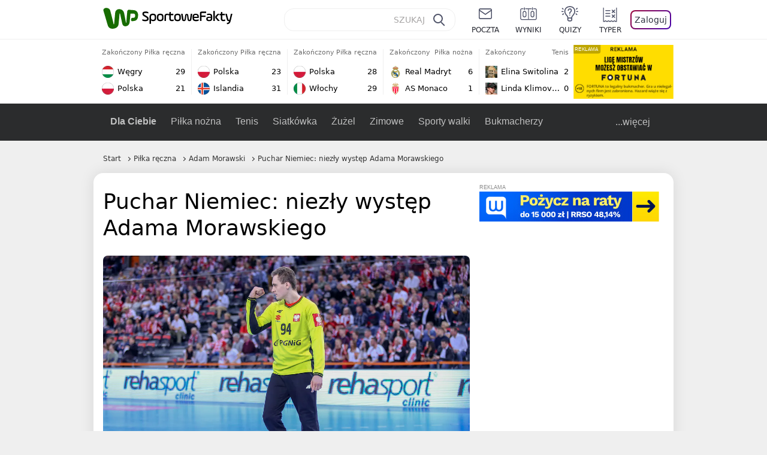

--- FILE ---
content_type: application/javascript
request_url: https://rek.www.wp.pl/gaf.js?rv=2&sn=sportowefakty&pvid=d17541b73c36f76f32f2&rekids=235685&tVersion=A&phtml=sportowefakty.wp.pl%2Fpilka-reczna%2F1036852%2Fpuchar-niemiec-niezly-wystep-adama-morawskiego&abtest=adtech%7CPRGM-1047%7CA%3Badtech%7CPU-335%7CB%3Badtech%7CPRG-3468%7CB%3Badtech%7CPRGM-1036%7CD%3Badtech%7CFP-76%7CA%3Badtech%7CPRGM-1356%7CA%3Badtech%7CPRGM-1419%7CB%3Badtech%7CPRGM-1589%7CA%3Badtech%7CPRGM-1443%7CA%3Badtech%7CPRGM-1587%7CD%3Badtech%7CPRGM-1615%7CA%3Badtech%7CPRGM-1215%7CC%3Bapplication%7CDRP-1726%7CA&PWA_adbd=0&darkmode=0&highLayout=0&layout=narrow&navType=navigate&cdl=0&ctype=article&cview=article&ciab=IAB17%2CIAB-v3-483&cid=1036852&csystem=sportowefakty&cdate=2022-12-21&ccategory=pilka_reczna&REKtagi=puchar_niemiec%3Bmannheim%3Brheinneckar_loewen%3Bpilka_reczna_w_niemczech%3Bpilka_reczna_w_europie%3Bmelsungen%3Bniemcy%3Bmt_melsungen%3Bpilka_reczna%3Badam_morawski%3Bpolacy_za_granica&vw=1280&vh=720&p1=0&spin=db8wr93e&bcv=2
body_size: 9568
content:
db8wr93e({"spin":"db8wr93e","bunch":235685,"context":{"dsa":false,"minor":false,"bidRequestId":"801c79af-45bc-46b0-8307-bfe14b61d5d5","maConfig":{"timestamp":"2026-01-20T08:15:08.178Z"},"dfpConfig":{"timestamp":"2026-01-20T10:42:02.482Z"},"sda":[],"targeting":{"client":{},"server":{},"query":{"PWA_adbd":"0","REKtagi":"puchar_niemiec;mannheim;rheinneckar_loewen;pilka_reczna_w_niemczech;pilka_reczna_w_europie;melsungen;niemcy;mt_melsungen;pilka_reczna;adam_morawski;polacy_za_granica","abtest":"adtech|PRGM-1047|A;adtech|PU-335|B;adtech|PRG-3468|B;adtech|PRGM-1036|D;adtech|FP-76|A;adtech|PRGM-1356|A;adtech|PRGM-1419|B;adtech|PRGM-1589|A;adtech|PRGM-1443|A;adtech|PRGM-1587|D;adtech|PRGM-1615|A;adtech|PRGM-1215|C;application|DRP-1726|A","bcv":"2","ccategory":"pilka_reczna","cdate":"2022-12-21","cdl":"0","ciab":"IAB17,IAB-v3-483","cid":"1036852","csystem":"sportowefakty","ctype":"article","cview":"article","darkmode":"0","highLayout":"0","layout":"narrow","navType":"navigate","p1":"0","phtml":"sportowefakty.wp.pl/pilka-reczna/1036852/puchar-niemiec-niezly-wystep-adama-morawskiego","pvid":"d17541b73c36f76f32f2","rekids":"235685","rv":"2","sn":"sportowefakty","spin":"db8wr93e","tVersion":"A","vh":"720","vw":"1280"}},"directOnly":0,"geo":{"country":"840","region":"","city":""},"statid":"","mlId":"","rshsd":"5","isRobot":false,"curr":{"EUR":4.2279,"USD":3.6054,"CHF":4.5608,"GBP":4.8583},"rv":"2","status":{"advf":2,"ma":2,"ma_ads-bidder":2,"ma_cpv-bidder":2,"ma_high-cpm-bidder":2}},"slots":{"11":{"delivered":"1","campaign":null,"dfpConfig":{"placement":"/89844762/Desktop_Sportowefakty.wp.pl_x11_art","roshash":"FIQT","ceil":100,"sizes":[[336,280],[640,280],[300,250]],"namedSizes":["fluid"],"div":"div-gpt-ad-x11-art","targeting":{"DFPHASH":"ADLO","emptygaf":"0"},"gfp":"FIQT"}},"12":{"delivered":"1","campaign":null,"dfpConfig":{"placement":"/89844762/Desktop_Sportowefakty.wp.pl_x12_art","roshash":"FIQT","ceil":100,"sizes":[[336,280],[640,280],[300,250]],"namedSizes":["fluid"],"div":"div-gpt-ad-x12-art","targeting":{"DFPHASH":"ADLO","emptygaf":"0"},"gfp":"FIQT"}},"13":{"delivered":"1","campaign":null,"dfpConfig":{"placement":"/89844762/Desktop_Sportowefakty.wp.pl_x13_art","roshash":"FIQT","ceil":100,"sizes":[[336,280],[640,280],[300,250]],"namedSizes":["fluid"],"div":"div-gpt-ad-x13-art","targeting":{"DFPHASH":"ADLO","emptygaf":"0"},"gfp":"FIQT"}},"14":{"delivered":"1","campaign":{"id":"188890","adm":{"bunch":"235685","creations":[{"height":250,"showLabel":true,"src":"https://mamc.wpcdn.pl/188890/1768918333106/FEN61_300X250.jpg","trackers":{"click":[""],"cview":["//ma.wp.pl/ma.gif?clid=36d4f1d950aab392a9c26b186b340e10\u0026SN=sportowefakty\u0026pvid=d17541b73c36f76f32f2\u0026action=cvimp\u0026pg=sportowefakty.wp.pl\u0026par=domain%3Dsportowefakty.wp.pl%26slotSizeWxH%3D300x250%26seatFee%3DE6z34AchI4A8m31_alZX5Z1usvZrIE5MUNGORNWfSQ4%26tpID%3D1405445%26medium%3Ddisplay%26ssp%3Dwp.pl%26bidReqID%3D801c79af-45bc-46b0-8307-bfe14b61d5d5%26test%3D0%26workfID%3D188890%26seatID%3D36d4f1d950aab392a9c26b186b340e10%26source%3DTG%26pricingModel%3DDuBIl5Eu3VNo_t82NztgFFWFGIotxuiN5VdMCEojaoY%26ttl%3D1769054742%26pvid%3Dd17541b73c36f76f32f2%26bidderID%3D11%26userID%3D__UNKNOWN_TELL_US__%26inver%3D2%26slotID%3D014%26cur%3DPLN%26order%3D266544%26editedTimestamp%3D1768918370%26is_robot%3D0%26is_adblock%3D0%26device%3DPERSONAL_COMPUTER%26hBidPrice%3DFILOXiq%26hBudgetRate%3DFILOXiq%26partnerID%3D%26publisherID%3D308%26billing%3Dcpv%26iabSiteCategories%3D%26isDev%3Dfalse%26conversionValue%3D0%26creationID%3D1475928%26iabPageCategories%3D%26sn%3Dsportowefakty%26geo%3D840%253B%253B%26bidTimestamp%3D1768968342%26contentID%3D1036852%26targetDomain%3Dfen-mma.com%26client_id%3D43697%26org_id%3D25%26emission%3D3046110%26utility%3DnOP2B6ckAcLWy2Nf20gqELwPoc_TUc79CQ0064v04flYyYGXAATFzyfpxltfuYT2%26platform%3D8%26rekid%3D235685%26ip%3DJxWNDBhRsuMh9TTJS1N-4rzapMz10jnTBCJZHrS3FbE"],"impression":["//ma.wp.pl/ma.gif?clid=36d4f1d950aab392a9c26b186b340e10\u0026SN=sportowefakty\u0026pvid=d17541b73c36f76f32f2\u0026action=delivery\u0026pg=sportowefakty.wp.pl\u0026par=targetDomain%3Dfen-mma.com%26client_id%3D43697%26org_id%3D25%26emission%3D3046110%26utility%3DnOP2B6ckAcLWy2Nf20gqELwPoc_TUc79CQ0064v04flYyYGXAATFzyfpxltfuYT2%26platform%3D8%26rekid%3D235685%26ip%3DJxWNDBhRsuMh9TTJS1N-4rzapMz10jnTBCJZHrS3FbE%26domain%3Dsportowefakty.wp.pl%26slotSizeWxH%3D300x250%26seatFee%3DE6z34AchI4A8m31_alZX5Z1usvZrIE5MUNGORNWfSQ4%26tpID%3D1405445%26medium%3Ddisplay%26ssp%3Dwp.pl%26bidReqID%3D801c79af-45bc-46b0-8307-bfe14b61d5d5%26test%3D0%26workfID%3D188890%26seatID%3D36d4f1d950aab392a9c26b186b340e10%26source%3DTG%26pricingModel%3DDuBIl5Eu3VNo_t82NztgFFWFGIotxuiN5VdMCEojaoY%26ttl%3D1769054742%26pvid%3Dd17541b73c36f76f32f2%26bidderID%3D11%26userID%3D__UNKNOWN_TELL_US__%26inver%3D2%26slotID%3D014%26cur%3DPLN%26order%3D266544%26editedTimestamp%3D1768918370%26is_robot%3D0%26is_adblock%3D0%26device%3DPERSONAL_COMPUTER%26hBidPrice%3DFILOXiq%26hBudgetRate%3DFILOXiq%26partnerID%3D%26publisherID%3D308%26billing%3Dcpv%26iabSiteCategories%3D%26isDev%3Dfalse%26conversionValue%3D0%26creationID%3D1475928%26iabPageCategories%3D%26sn%3Dsportowefakty%26geo%3D840%253B%253B%26bidTimestamp%3D1768968342%26contentID%3D1036852"],"view":["//ma.wp.pl/ma.gif?clid=36d4f1d950aab392a9c26b186b340e10\u0026SN=sportowefakty\u0026pvid=d17541b73c36f76f32f2\u0026action=view\u0026pg=sportowefakty.wp.pl\u0026par=targetDomain%3Dfen-mma.com%26client_id%3D43697%26org_id%3D25%26emission%3D3046110%26utility%3DnOP2B6ckAcLWy2Nf20gqELwPoc_TUc79CQ0064v04flYyYGXAATFzyfpxltfuYT2%26platform%3D8%26rekid%3D235685%26ip%3DJxWNDBhRsuMh9TTJS1N-4rzapMz10jnTBCJZHrS3FbE%26domain%3Dsportowefakty.wp.pl%26slotSizeWxH%3D300x250%26seatFee%3DE6z34AchI4A8m31_alZX5Z1usvZrIE5MUNGORNWfSQ4%26tpID%3D1405445%26medium%3Ddisplay%26ssp%3Dwp.pl%26bidReqID%3D801c79af-45bc-46b0-8307-bfe14b61d5d5%26test%3D0%26workfID%3D188890%26seatID%3D36d4f1d950aab392a9c26b186b340e10%26source%3DTG%26pricingModel%3DDuBIl5Eu3VNo_t82NztgFFWFGIotxuiN5VdMCEojaoY%26ttl%3D1769054742%26pvid%3Dd17541b73c36f76f32f2%26bidderID%3D11%26userID%3D__UNKNOWN_TELL_US__%26inver%3D2%26slotID%3D014%26cur%3DPLN%26order%3D266544%26editedTimestamp%3D1768918370%26is_robot%3D0%26is_adblock%3D0%26device%3DPERSONAL_COMPUTER%26hBidPrice%3DFILOXiq%26hBudgetRate%3DFILOXiq%26partnerID%3D%26publisherID%3D308%26billing%3Dcpv%26iabSiteCategories%3D%26isDev%3Dfalse%26conversionValue%3D0%26creationID%3D1475928%26iabPageCategories%3D%26sn%3Dsportowefakty%26geo%3D840%253B%253B%26bidTimestamp%3D1768968342%26contentID%3D1036852"]},"transparentPlaceholder":false,"type":"image","url":"https://fen-mma.com/","width":300}],"redir":"https://ma.wp.pl/redirma?SN=sportowefakty\u0026pvid=d17541b73c36f76f32f2\u0026par=medium%3Ddisplay%26userID%3D__UNKNOWN_TELL_US__%26conversionValue%3D0%26sn%3Dsportowefakty%26bidTimestamp%3D1768968342%26targetDomain%3Dfen-mma.com%26emission%3D3046110%26inver%3D2%26billing%3Dcpv%26isDev%3Dfalse%26client_id%3D43697%26ip%3DJxWNDBhRsuMh9TTJS1N-4rzapMz10jnTBCJZHrS3FbE%26pricingModel%3DDuBIl5Eu3VNo_t82NztgFFWFGIotxuiN5VdMCEojaoY%26ttl%3D1769054742%26editedTimestamp%3D1768918370%26hBidPrice%3DFILOXiq%26tpID%3D1405445%26slotID%3D014%26order%3D266544%26is_adblock%3D0%26publisherID%3D308%26geo%3D840%253B%253B%26utility%3DnOP2B6ckAcLWy2Nf20gqELwPoc_TUc79CQ0064v04flYyYGXAATFzyfpxltfuYT2%26bidReqID%3D801c79af-45bc-46b0-8307-bfe14b61d5d5%26test%3D0%26seatID%3D36d4f1d950aab392a9c26b186b340e10%26source%3DTG%26is_robot%3D0%26iabPageCategories%3D%26rekid%3D235685%26bidderID%3D11%26device%3DPERSONAL_COMPUTER%26iabSiteCategories%3D%26org_id%3D25%26partnerID%3D%26pvid%3Dd17541b73c36f76f32f2%26workfID%3D188890%26cur%3DPLN%26hBudgetRate%3DFILOXiq%26creationID%3D1475928%26domain%3Dsportowefakty.wp.pl%26slotSizeWxH%3D300x250%26seatFee%3DE6z34AchI4A8m31_alZX5Z1usvZrIE5MUNGORNWfSQ4%26ssp%3Dwp.pl%26contentID%3D1036852%26platform%3D8\u0026url=","slot":"14"},"creative":{"Id":"1475928","provider":"ma_cpv-bidder","roshash":"FILO","height":250,"width":300,"touchpointId":"1405445","source":{"bidder":"cpv-bidder"}},"sellingModel":{"model":"CPM_INT"}},"dfpConfig":{"placement":"/89844762/Desktop_Sportowefakty.wp.pl_x14_art","roshash":"FIQT","ceil":100,"sizes":[[336,280],[640,280],[300,250]],"namedSizes":["fluid"],"div":"div-gpt-ad-x14-art","targeting":{"DFPHASH":"ADLO","emptygaf":"0"},"gfp":"FIQT"}},"2":{"delivered":"1","campaign":{"id":"188138","capping":"PWAck=27120597\u0026PWAclt=720\u0026tpl=1","adm":{"bunch":"235685","creations":[{"cbConfig":{"blur":false,"bottomBar":false,"fullPage":false,"message":"Przekierowanie za {{time}} sekund{{y}}","timeout":15000},"height":870,"pixels":["//ad.doubleclick.net/ddm/trackimp/N195005.3920530WPPL/B34932776.437718536;dc_trk_aid=630816842;dc_trk_cid=248486076;ord=1768968342;dc_lat=;dc_rdid=;tag_for_child_directed_treatment=;tfua=;gdpr=${GDPR};gdpr_consent=${GDPR_CONSENT_755};ltd=${LIMITED_ADS};dc_tdv=1?"],"scalable":"1","showLabel":false,"src":"https://mamc.wpcdn.pl/188138/1767951247150/2377-003_Zestawomania_01-2026_1920x870_wp_CBF_Monika_Szczepaniak-C.jpg","trackers":{"click":[""],"cview":["//ma.wp.pl/ma.gif?clid=0d75fec0bdabe60e0af571ed047f75a2\u0026SN=sportowefakty\u0026pvid=d17541b73c36f76f32f2\u0026action=cvimp\u0026pg=sportowefakty.wp.pl\u0026par=medium%3Ddisplay%26client_id%3D29939%26pvid%3Dd17541b73c36f76f32f2%26partnerID%3D%26bidderID%3D11%26publisherID%3D308%26ip%3D5aTMikQ_wqfLpBlDOqopMpo32i7sGeB-NK6q3lJYNd4%26slotSizeWxH%3D1920x870%26emission%3D3044263%26iabSiteCategories%3D%26is_adblock%3D0%26sn%3Dsportowefakty%26hBudgetRate%3DFILRXbe%26creationID%3D1469309%26seatFee%3DmjOwgbknW7U5E-P5ajcV_be9GeCLdE6jFGlbLWLMsYg%26org_id%3D25%26isDev%3Dfalse%26ssp%3Dwp.pl%26bidReqID%3D801c79af-45bc-46b0-8307-bfe14b61d5d5%26device%3DPERSONAL_COMPUTER%26pricingModel%3DKJhKgHUcUxl4YW_tjhc4in7M9S1YZes73c17gQ48VLo%26iabPageCategories%3D%26contentID%3D1036852%26utility%3DbJbKhjXqEbp-350mmGA6ZE042v527C_RQ7pxDdhjyJ2XUZ_Iq72AWRyEUdjFiAMp%26conversionValue%3D0%26test%3D0%26seatID%3D0d75fec0bdabe60e0af571ed047f75a2%26billing%3Dcpv%26editedTimestamp%3D1767951378%26targetDomain%3Dmediamarkt.pl%26workfID%3D188138%26source%3DTG%26geo%3D840%253B%253B%26hBidPrice%3DFILRXbe%26userID%3D__UNKNOWN_TELL_US__%26rekid%3D235685%26domain%3Dsportowefakty.wp.pl%26slotID%3D002%26cur%3DPLN%26ttl%3D1769054742%26platform%3D8%26inver%3D2%26tpID%3D1401974%26order%3D265844%26is_robot%3D0%26bidTimestamp%3D1768968342"],"impression":["//ma.wp.pl/ma.gif?clid=0d75fec0bdabe60e0af571ed047f75a2\u0026SN=sportowefakty\u0026pvid=d17541b73c36f76f32f2\u0026action=delivery\u0026pg=sportowefakty.wp.pl\u0026par=bidTimestamp%3D1768968342%26medium%3Ddisplay%26client_id%3D29939%26pvid%3Dd17541b73c36f76f32f2%26partnerID%3D%26bidderID%3D11%26publisherID%3D308%26ip%3D5aTMikQ_wqfLpBlDOqopMpo32i7sGeB-NK6q3lJYNd4%26slotSizeWxH%3D1920x870%26emission%3D3044263%26iabSiteCategories%3D%26is_adblock%3D0%26sn%3Dsportowefakty%26hBudgetRate%3DFILRXbe%26creationID%3D1469309%26seatFee%3DmjOwgbknW7U5E-P5ajcV_be9GeCLdE6jFGlbLWLMsYg%26org_id%3D25%26isDev%3Dfalse%26ssp%3Dwp.pl%26bidReqID%3D801c79af-45bc-46b0-8307-bfe14b61d5d5%26device%3DPERSONAL_COMPUTER%26pricingModel%3DKJhKgHUcUxl4YW_tjhc4in7M9S1YZes73c17gQ48VLo%26iabPageCategories%3D%26contentID%3D1036852%26utility%3DbJbKhjXqEbp-350mmGA6ZE042v527C_RQ7pxDdhjyJ2XUZ_Iq72AWRyEUdjFiAMp%26conversionValue%3D0%26test%3D0%26seatID%3D0d75fec0bdabe60e0af571ed047f75a2%26billing%3Dcpv%26editedTimestamp%3D1767951378%26targetDomain%3Dmediamarkt.pl%26workfID%3D188138%26source%3DTG%26geo%3D840%253B%253B%26hBidPrice%3DFILRXbe%26userID%3D__UNKNOWN_TELL_US__%26rekid%3D235685%26domain%3Dsportowefakty.wp.pl%26slotID%3D002%26cur%3DPLN%26ttl%3D1769054742%26platform%3D8%26inver%3D2%26tpID%3D1401974%26order%3D265844%26is_robot%3D0"],"view":["//ma.wp.pl/ma.gif?clid=0d75fec0bdabe60e0af571ed047f75a2\u0026SN=sportowefakty\u0026pvid=d17541b73c36f76f32f2\u0026action=view\u0026pg=sportowefakty.wp.pl\u0026par=geo%3D840%253B%253B%26hBidPrice%3DFILRXbe%26userID%3D__UNKNOWN_TELL_US__%26rekid%3D235685%26domain%3Dsportowefakty.wp.pl%26slotID%3D002%26cur%3DPLN%26ttl%3D1769054742%26platform%3D8%26inver%3D2%26tpID%3D1401974%26order%3D265844%26is_robot%3D0%26bidTimestamp%3D1768968342%26medium%3Ddisplay%26client_id%3D29939%26pvid%3Dd17541b73c36f76f32f2%26partnerID%3D%26bidderID%3D11%26publisherID%3D308%26ip%3D5aTMikQ_wqfLpBlDOqopMpo32i7sGeB-NK6q3lJYNd4%26slotSizeWxH%3D1920x870%26emission%3D3044263%26iabSiteCategories%3D%26is_adblock%3D0%26sn%3Dsportowefakty%26hBudgetRate%3DFILRXbe%26creationID%3D1469309%26seatFee%3DmjOwgbknW7U5E-P5ajcV_be9GeCLdE6jFGlbLWLMsYg%26org_id%3D25%26isDev%3Dfalse%26ssp%3Dwp.pl%26bidReqID%3D801c79af-45bc-46b0-8307-bfe14b61d5d5%26device%3DPERSONAL_COMPUTER%26pricingModel%3DKJhKgHUcUxl4YW_tjhc4in7M9S1YZes73c17gQ48VLo%26iabPageCategories%3D%26contentID%3D1036852%26utility%3DbJbKhjXqEbp-350mmGA6ZE042v527C_RQ7pxDdhjyJ2XUZ_Iq72AWRyEUdjFiAMp%26conversionValue%3D0%26test%3D0%26seatID%3D0d75fec0bdabe60e0af571ed047f75a2%26billing%3Dcpv%26editedTimestamp%3D1767951378%26targetDomain%3Dmediamarkt.pl%26workfID%3D188138%26source%3DTG"]},"transparentPlaceholder":false,"type":"image","url":"https://ad.doubleclick.net/ddm/trackclk/N195005.3920530WPPL/B34932776.437718536;dc_trk_aid=630816842;dc_trk_cid=248486076;dc_lat=;dc_rdid=;tag_for_child_directed_treatment=;tfua=;gdpr=${GDPR};gdpr_consent=${GDPR_CONSENT_755};ltd=${LIMITED_ADS};dc_tdv=1","width":1920}],"redir":"https://ma.wp.pl/redirma?SN=sportowefakty\u0026pvid=d17541b73c36f76f32f2\u0026par=isDev%3Dfalse%26cur%3DPLN%26bidTimestamp%3D1768968342%26publisherID%3D308%26slotSizeWxH%3D1920x870%26is_adblock%3D0%26contentID%3D1036852%26test%3D0%26medium%3Ddisplay%26client_id%3D29939%26iabPageCategories%3D%26seatID%3D0d75fec0bdabe60e0af571ed047f75a2%26geo%3D840%253B%253B%26pvid%3Dd17541b73c36f76f32f2%26partnerID%3D%26bidderID%3D11%26emission%3D3044263%26iabSiteCategories%3D%26device%3DPERSONAL_COMPUTER%26source%3DTG%26rekid%3D235685%26ttl%3D1769054742%26billing%3Dcpv%26targetDomain%3Dmediamarkt.pl%26sn%3Dsportowefakty%26hBudgetRate%3DFILRXbe%26org_id%3D25%26slotID%3D002%26is_robot%3D0%26ip%3D5aTMikQ_wqfLpBlDOqopMpo32i7sGeB-NK6q3lJYNd4%26pricingModel%3DKJhKgHUcUxl4YW_tjhc4in7M9S1YZes73c17gQ48VLo%26utility%3DbJbKhjXqEbp-350mmGA6ZE042v527C_RQ7pxDdhjyJ2XUZ_Iq72AWRyEUdjFiAMp%26platform%3D8%26inver%3D2%26tpID%3D1401974%26order%3D265844%26ssp%3Dwp.pl%26conversionValue%3D0%26workfID%3D188138%26userID%3D__UNKNOWN_TELL_US__%26seatFee%3DmjOwgbknW7U5E-P5ajcV_be9GeCLdE6jFGlbLWLMsYg%26editedTimestamp%3D1767951378%26domain%3Dsportowefakty.wp.pl%26creationID%3D1469309%26bidReqID%3D801c79af-45bc-46b0-8307-bfe14b61d5d5%26hBidPrice%3DFILRXbe\u0026url=","slot":"2"},"creative":{"Id":"1469309","provider":"ma_cpv-bidder","roshash":"IORU","height":870,"width":1920,"touchpointId":"1401974","source":{"bidder":"cpv-bidder"}},"sellingModel":{"model":"CPM_INT"}},"dfpConfig":{"placement":"/89844762/Desktop_Sportowefakty.wp.pl_x02_art","roshash":"IORU","ceil":100,"sizes":[[970,300],[970,600],[750,300],[950,300],[980,600],[1920,870],[1200,600],[750,400],[960,640]],"namedSizes":["fluid"],"div":"div-gpt-ad-x02-art","targeting":{"DFPHASH":"DJMP","emptygaf":"0"},"gfp":"GORU"}},"25":{"delivered":"1","campaign":null,"dfpConfig":{"placement":"/89844762/Desktop_Sportowefakty.wp.pl_x25_art","roshash":"FIQT","ceil":100,"sizes":[[336,280],[640,280],[300,250]],"namedSizes":["fluid"],"div":"div-gpt-ad-x25-art","targeting":{"DFPHASH":"ADLO","emptygaf":"0"},"gfp":"FIQT"}},"27":{"delivered":"","campaign":null,"dfpConfig":null},"28":{"delivered":"","campaign":null,"dfpConfig":null},"29":{"delivered":"1","campaign":null,"dfpConfig":{"placement":"/89844762/Desktop_Sportowefakty.wp.pl_x29_art","roshash":"FIQT","ceil":100,"sizes":[[336,280],[640,280],[300,250]],"namedSizes":["fluid"],"div":"div-gpt-ad-x29-art","targeting":{"DFPHASH":"ADLO","emptygaf":"0"},"gfp":"FIQT"}},"3":{"delivered":"1","campaign":null,"dfpConfig":{"placement":"/89844762/Desktop_Sportowefakty.wp.pl_x03_art","roshash":"FIQT","ceil":100,"sizes":[[728,90],[970,300],[950,90],[980,120],[980,90],[970,150],[970,90],[970,250],[930,180],[950,200],[750,100],[970,66],[750,200],[960,90],[970,100],[750,300],[970,200],[950,300]],"namedSizes":["fluid"],"div":"div-gpt-ad-x03-art","targeting":{"DFPHASH":"ADLO","emptygaf":"0"},"gfp":"FIQT"}},"32":{"delivered":"1","campaign":null,"dfpConfig":{"placement":"/89844762/Desktop_Sportowefakty.wp.pl_x32_art","roshash":"FIQT","ceil":100,"sizes":[[336,280],[640,280],[300,250]],"namedSizes":["fluid"],"div":"div-gpt-ad-x32-art","targeting":{"DFPHASH":"ADLO","emptygaf":"0"},"gfp":"FIQT"}},"33":{"delivered":"1","campaign":null,"dfpConfig":{"placement":"/89844762/Desktop_Sportowefakty.wp.pl_x33_art","roshash":"FIQT","ceil":100,"sizes":[[336,280],[640,280],[300,250]],"namedSizes":["fluid"],"div":"div-gpt-ad-x33-art","targeting":{"DFPHASH":"ADLO","emptygaf":"0"},"gfp":"FIQT"}},"34":{"lazy":1,"delivered":"1","campaign":{"id":"188504","capping":"PWAck=27120657\u0026PWAclt=24","adm":{"bunch":"235685","creations":[{"height":250,"showLabel":true,"src":"https://mamc.wpcdn.pl/188504/1768404950352/enea_kluby_baner_300x250_3.jpg","trackers":{"click":[""],"cview":["//ma.wp.pl/ma.gif?clid=0cc655b412444091fb8190f140853492\u0026SN=sportowefakty\u0026pvid=d17541b73c36f76f32f2\u0026action=cvimp\u0026pg=sportowefakty.wp.pl\u0026par=platform%3D8%26slotSizeWxH%3D300x250%26isDev%3Dfalse%26conversionValue%3D0%26bidReqID%3D801c79af-45bc-46b0-8307-bfe14b61d5d5%26publisherID%3D308%26inver%3D2%26ip%3DgZfsmp2Jsbjg_qfpHd4Pp0xbAzQ7ucr2HqR8pR99dus%26domain%3Dsportowefakty.wp.pl%26creationID%3D1471678%26targetDomain%3Denea.pl%26device%3DPERSONAL_COMPUTER%26tpID%3D1403736%26org_id%3D25%26iabSiteCategories%3D%26ttl%3D1769054742%26pvid%3Dd17541b73c36f76f32f2%26hBidPrice%3DJNZaenrAKTd%26hBudgetRate%3DFILOYcf%26ssp%3Dwp.pl%26seatID%3D0cc655b412444091fb8190f140853492%26is_robot%3D0%26bidderID%3D11%26medium%3Ddisplay%26order%3D266249%26editedTimestamp%3D1768405004%26sn%3Dsportowefakty%26partnerID%3D%26utility%3DMWCssh3UpR4_s7KA0ZzgI6umizBHiWV17tqtsbCwjLf-BBNHFAirNPboraATT0-J%26cur%3DPLN%26seatFee%3DnA03bj4pAG_cHGk9dKSTLnd5YfU3VfiJ7XQ6G2PsHow%26client_id%3D95306%26source%3DTG%26pricingModel%3Dd_boyAzBrYcz00uJpZkc5uJPCgs4dvHclNqDNZ68eLI%26geo%3D840%253B%253B%26rekid%3D235685%26test%3D0%26workfID%3D188504%26billing%3Dcpv%26emission%3D3045365%26is_adblock%3D0%26bidTimestamp%3D1768968342%26userID%3D__UNKNOWN_TELL_US__%26slotID%3D034%26iabPageCategories%3D%26contentID%3D1036852"],"impression":["//ma.wp.pl/ma.gif?clid=0cc655b412444091fb8190f140853492\u0026SN=sportowefakty\u0026pvid=d17541b73c36f76f32f2\u0026action=delivery\u0026pg=sportowefakty.wp.pl\u0026par=platform%3D8%26slotSizeWxH%3D300x250%26isDev%3Dfalse%26conversionValue%3D0%26bidReqID%3D801c79af-45bc-46b0-8307-bfe14b61d5d5%26publisherID%3D308%26inver%3D2%26ip%3DgZfsmp2Jsbjg_qfpHd4Pp0xbAzQ7ucr2HqR8pR99dus%26domain%3Dsportowefakty.wp.pl%26creationID%3D1471678%26targetDomain%3Denea.pl%26device%3DPERSONAL_COMPUTER%26tpID%3D1403736%26org_id%3D25%26iabSiteCategories%3D%26ttl%3D1769054742%26pvid%3Dd17541b73c36f76f32f2%26hBidPrice%3DJNZaenrAKTd%26hBudgetRate%3DFILOYcf%26ssp%3Dwp.pl%26seatID%3D0cc655b412444091fb8190f140853492%26is_robot%3D0%26bidderID%3D11%26medium%3Ddisplay%26order%3D266249%26editedTimestamp%3D1768405004%26sn%3Dsportowefakty%26partnerID%3D%26utility%3DMWCssh3UpR4_s7KA0ZzgI6umizBHiWV17tqtsbCwjLf-BBNHFAirNPboraATT0-J%26cur%3DPLN%26seatFee%3DnA03bj4pAG_cHGk9dKSTLnd5YfU3VfiJ7XQ6G2PsHow%26client_id%3D95306%26source%3DTG%26pricingModel%3Dd_boyAzBrYcz00uJpZkc5uJPCgs4dvHclNqDNZ68eLI%26geo%3D840%253B%253B%26rekid%3D235685%26test%3D0%26workfID%3D188504%26billing%3Dcpv%26emission%3D3045365%26is_adblock%3D0%26bidTimestamp%3D1768968342%26userID%3D__UNKNOWN_TELL_US__%26slotID%3D034%26iabPageCategories%3D%26contentID%3D1036852"],"view":["//ma.wp.pl/ma.gif?clid=0cc655b412444091fb8190f140853492\u0026SN=sportowefakty\u0026pvid=d17541b73c36f76f32f2\u0026action=view\u0026pg=sportowefakty.wp.pl\u0026par=is_robot%3D0%26bidderID%3D11%26medium%3Ddisplay%26order%3D266249%26editedTimestamp%3D1768405004%26sn%3Dsportowefakty%26partnerID%3D%26utility%3DMWCssh3UpR4_s7KA0ZzgI6umizBHiWV17tqtsbCwjLf-BBNHFAirNPboraATT0-J%26cur%3DPLN%26seatFee%3DnA03bj4pAG_cHGk9dKSTLnd5YfU3VfiJ7XQ6G2PsHow%26client_id%3D95306%26source%3DTG%26pricingModel%3Dd_boyAzBrYcz00uJpZkc5uJPCgs4dvHclNqDNZ68eLI%26geo%3D840%253B%253B%26rekid%3D235685%26test%3D0%26workfID%3D188504%26billing%3Dcpv%26emission%3D3045365%26is_adblock%3D0%26bidTimestamp%3D1768968342%26userID%3D__UNKNOWN_TELL_US__%26slotID%3D034%26iabPageCategories%3D%26contentID%3D1036852%26platform%3D8%26slotSizeWxH%3D300x250%26isDev%3Dfalse%26conversionValue%3D0%26bidReqID%3D801c79af-45bc-46b0-8307-bfe14b61d5d5%26publisherID%3D308%26inver%3D2%26ip%3DgZfsmp2Jsbjg_qfpHd4Pp0xbAzQ7ucr2HqR8pR99dus%26domain%3Dsportowefakty.wp.pl%26creationID%3D1471678%26targetDomain%3Denea.pl%26device%3DPERSONAL_COMPUTER%26tpID%3D1403736%26org_id%3D25%26iabSiteCategories%3D%26ttl%3D1769054742%26pvid%3Dd17541b73c36f76f32f2%26hBidPrice%3DJNZaenrAKTd%26hBudgetRate%3DFILOYcf%26ssp%3Dwp.pl%26seatID%3D0cc655b412444091fb8190f140853492"]},"transparentPlaceholder":false,"type":"image","url":"http://malywielkiklub.enea.pl/","width":300}],"redir":"https://ma.wp.pl/redirma?SN=sportowefakty\u0026pvid=d17541b73c36f76f32f2\u0026par=sn%3Dsportowefakty%26utility%3DMWCssh3UpR4_s7KA0ZzgI6umizBHiWV17tqtsbCwjLf-BBNHFAirNPboraATT0-J%26bidTimestamp%3D1768968342%26platform%3D8%26isDev%3Dfalse%26device%3DPERSONAL_COMPUTER%26iabSiteCategories%3D%26seatFee%3DnA03bj4pAG_cHGk9dKSTLnd5YfU3VfiJ7XQ6G2PsHow%26bidReqID%3D801c79af-45bc-46b0-8307-bfe14b61d5d5%26ttl%3D1769054742%26partnerID%3D%26source%3DTG%26geo%3D840%253B%253B%26slotID%3D034%26medium%3Ddisplay%26order%3D266249%26cur%3DPLN%26inver%3D2%26ip%3DgZfsmp2Jsbjg_qfpHd4Pp0xbAzQ7ucr2HqR8pR99dus%26org_id%3D25%26ssp%3Dwp.pl%26workfID%3D188504%26publisherID%3D308%26test%3D0%26billing%3Dcpv%26contentID%3D1036852%26pvid%3Dd17541b73c36f76f32f2%26hBidPrice%3DJNZaenrAKTd%26pricingModel%3Dd_boyAzBrYcz00uJpZkc5uJPCgs4dvHclNqDNZ68eLI%26conversionValue%3D0%26is_robot%3D0%26rekid%3D235685%26is_adblock%3D0%26userID%3D__UNKNOWN_TELL_US__%26iabPageCategories%3D%26slotSizeWxH%3D300x250%26bidderID%3D11%26editedTimestamp%3D1768405004%26domain%3Dsportowefakty.wp.pl%26creationID%3D1471678%26hBudgetRate%3DFILOYcf%26seatID%3D0cc655b412444091fb8190f140853492%26client_id%3D95306%26emission%3D3045365%26targetDomain%3Denea.pl%26tpID%3D1403736\u0026url=","slot":"34"},"creative":{"Id":"1471678","provider":"ma_cpv-bidder","roshash":"FMQd","height":250,"width":300,"touchpointId":"1403736","source":{"bidder":"cpv-bidder"}},"sellingModel":{"model":"CPV_INT"}},"dfpConfig":{"placement":"/89844762/Desktop_Sportowefakty.wp.pl_x34_art","roshash":"FMRU","ceil":100,"sizes":[[300,250]],"namedSizes":["fluid"],"div":"div-gpt-ad-x34-art","targeting":{"DFPHASH":"AHMP","emptygaf":"0"},"gfp":"FIQT"}},"35":{"delivered":"1","campaign":null,"dfpConfig":{"placement":"/89844762/Desktop_Sportowefakty.wp.pl_x35_art","roshash":"FIQT","ceil":100,"sizes":[[300,600],[300,250]],"namedSizes":["fluid"],"div":"div-gpt-ad-x35-art","targeting":{"DFPHASH":"ADLO","emptygaf":"0"},"gfp":"FIQT"}},"36":{"delivered":"1","campaign":null,"dfpConfig":{"placement":"/89844762/Desktop_Sportowefakty.wp.pl_x36_art","roshash":"FIQT","ceil":100,"sizes":[[300,600],[300,250]],"namedSizes":["fluid"],"div":"div-gpt-ad-x36-art","targeting":{"DFPHASH":"ADLO","emptygaf":"0"},"gfp":"FIQT"}},"37":{"delivered":"1","campaign":null,"dfpConfig":{"placement":"/89844762/Desktop_Sportowefakty.wp.pl_x37_art","roshash":"FIQT","ceil":100,"sizes":[[300,600],[300,250]],"namedSizes":["fluid"],"div":"div-gpt-ad-x37-art","targeting":{"DFPHASH":"ADLO","emptygaf":"0"},"gfp":"FIQT"}},"40":{"delivered":"1","campaign":null,"dfpConfig":{"placement":"/89844762/Desktop_Sportowefakty.wp.pl_x40","roshash":"FKNQ","ceil":100,"sizes":[[300,250]],"namedSizes":["fluid"],"div":"div-gpt-ad-x40","targeting":{"DFPHASH":"AFIL","emptygaf":"0"},"gfp":"FKNQ"}},"5":{"delivered":"1","campaign":{"id":"188889","adm":{"bunch":"235685","creations":[{"height":250,"showLabel":true,"src":"https://mamc.wpcdn.pl/188889/1768918232208/FEN61_300X250.jpg","trackers":{"click":[""],"cview":["//ma.wp.pl/ma.gif?clid=36d4f1d950aab392a9c26b186b340e10\u0026SN=sportowefakty\u0026pvid=d17541b73c36f76f32f2\u0026action=cvimp\u0026pg=sportowefakty.wp.pl\u0026par=utility%3DrciYIVliLCO4LyQU_GfyfjsjZXUXlHQE1lioxVlTkxgw08s35lPdNYVjxIm9W7Qg%26platform%3D8%26conversionValue%3D0%26publisherID%3D308%26test%3D0%26ttl%3D1769054742%26partnerID%3D%26ip%3DDelt7FY8nvKfuy00idt7Oh858oY2byh6S77qKd8WFfA%26slotID%3D005%26slotSizeWxH%3D300x250%26client_id%3D43697%26org_id%3D25%26pvid%3Dd17541b73c36f76f32f2%26hBidPrice%3DFILPZil%26ssp%3Dwp.pl%26emission%3D3046106%26source%3DTG%26iabPageCategories%3D%26iabSiteCategories%3D%26sn%3Dsportowefakty%26domain%3Dsportowefakty.wp.pl%26billing%3Dcpv%26is_robot%3D0%26hBudgetRate%3DFILPZil%26rekid%3D235685%26targetDomain%3Dfen-mma.com%26contentID%3D1036852%26device%3DPERSONAL_COMPUTER%26inver%3D2%26creationID%3D1475925%26seatFee%3Dh19_E5t8idAFptXrTGqk3dbmHx1VJpO5UAUAT4Dgho4%26geo%3D840%253B%253B%26medium%3Ddisplay%26bidReqID%3D801c79af-45bc-46b0-8307-bfe14b61d5d5%26userID%3D__UNKNOWN_TELL_US__%26workfID%3D188889%26seatID%3D36d4f1d950aab392a9c26b186b340e10%26order%3D266544%26pricingModel%3DOpgwmjcsdQER9oWfheAtY1ih8Px3ciRLHQ9r01lsye8%26is_adblock%3D0%26cur%3DPLN%26tpID%3D1405443%26editedTimestamp%3D1768918260%26bidTimestamp%3D1768968342%26bidderID%3D11%26isDev%3Dfalse"],"impression":["//ma.wp.pl/ma.gif?clid=36d4f1d950aab392a9c26b186b340e10\u0026SN=sportowefakty\u0026pvid=d17541b73c36f76f32f2\u0026action=delivery\u0026pg=sportowefakty.wp.pl\u0026par=ttl%3D1769054742%26partnerID%3D%26ip%3DDelt7FY8nvKfuy00idt7Oh858oY2byh6S77qKd8WFfA%26slotID%3D005%26slotSizeWxH%3D300x250%26client_id%3D43697%26org_id%3D25%26pvid%3Dd17541b73c36f76f32f2%26hBidPrice%3DFILPZil%26ssp%3Dwp.pl%26emission%3D3046106%26source%3DTG%26iabPageCategories%3D%26iabSiteCategories%3D%26sn%3Dsportowefakty%26domain%3Dsportowefakty.wp.pl%26billing%3Dcpv%26is_robot%3D0%26hBudgetRate%3DFILPZil%26rekid%3D235685%26targetDomain%3Dfen-mma.com%26contentID%3D1036852%26device%3DPERSONAL_COMPUTER%26inver%3D2%26creationID%3D1475925%26seatFee%3Dh19_E5t8idAFptXrTGqk3dbmHx1VJpO5UAUAT4Dgho4%26geo%3D840%253B%253B%26medium%3Ddisplay%26bidReqID%3D801c79af-45bc-46b0-8307-bfe14b61d5d5%26userID%3D__UNKNOWN_TELL_US__%26workfID%3D188889%26seatID%3D36d4f1d950aab392a9c26b186b340e10%26order%3D266544%26pricingModel%3DOpgwmjcsdQER9oWfheAtY1ih8Px3ciRLHQ9r01lsye8%26is_adblock%3D0%26cur%3DPLN%26tpID%3D1405443%26editedTimestamp%3D1768918260%26bidTimestamp%3D1768968342%26bidderID%3D11%26isDev%3Dfalse%26utility%3DrciYIVliLCO4LyQU_GfyfjsjZXUXlHQE1lioxVlTkxgw08s35lPdNYVjxIm9W7Qg%26platform%3D8%26conversionValue%3D0%26publisherID%3D308%26test%3D0"],"view":["//ma.wp.pl/ma.gif?clid=36d4f1d950aab392a9c26b186b340e10\u0026SN=sportowefakty\u0026pvid=d17541b73c36f76f32f2\u0026action=view\u0026pg=sportowefakty.wp.pl\u0026par=utility%3DrciYIVliLCO4LyQU_GfyfjsjZXUXlHQE1lioxVlTkxgw08s35lPdNYVjxIm9W7Qg%26platform%3D8%26conversionValue%3D0%26publisherID%3D308%26test%3D0%26ttl%3D1769054742%26partnerID%3D%26ip%3DDelt7FY8nvKfuy00idt7Oh858oY2byh6S77qKd8WFfA%26slotID%3D005%26slotSizeWxH%3D300x250%26client_id%3D43697%26org_id%3D25%26pvid%3Dd17541b73c36f76f32f2%26hBidPrice%3DFILPZil%26ssp%3Dwp.pl%26emission%3D3046106%26source%3DTG%26iabPageCategories%3D%26iabSiteCategories%3D%26sn%3Dsportowefakty%26domain%3Dsportowefakty.wp.pl%26billing%3Dcpv%26is_robot%3D0%26hBudgetRate%3DFILPZil%26rekid%3D235685%26targetDomain%3Dfen-mma.com%26contentID%3D1036852%26device%3DPERSONAL_COMPUTER%26inver%3D2%26creationID%3D1475925%26seatFee%3Dh19_E5t8idAFptXrTGqk3dbmHx1VJpO5UAUAT4Dgho4%26geo%3D840%253B%253B%26medium%3Ddisplay%26bidReqID%3D801c79af-45bc-46b0-8307-bfe14b61d5d5%26userID%3D__UNKNOWN_TELL_US__%26workfID%3D188889%26seatID%3D36d4f1d950aab392a9c26b186b340e10%26order%3D266544%26pricingModel%3DOpgwmjcsdQER9oWfheAtY1ih8Px3ciRLHQ9r01lsye8%26is_adblock%3D0%26cur%3DPLN%26tpID%3D1405443%26editedTimestamp%3D1768918260%26bidTimestamp%3D1768968342%26bidderID%3D11%26isDev%3Dfalse"]},"transparentPlaceholder":false,"type":"image","url":"https://fen-mma.com/","width":300}],"redir":"https://ma.wp.pl/redirma?SN=sportowefakty\u0026pvid=d17541b73c36f76f32f2\u0026par=rekid%3D235685%26device%3DPERSONAL_COMPUTER%26inver%3D2%26platform%3D8%26ttl%3D1769054742%26iabPageCategories%3D%26iabSiteCategories%3D%26seatFee%3Dh19_E5t8idAFptXrTGqk3dbmHx1VJpO5UAUAT4Dgho4%26order%3D266544%26bidTimestamp%3D1768968342%26ssp%3Dwp.pl%26billing%3Dcpv%26hBudgetRate%3DFILPZil%26userID%3D__UNKNOWN_TELL_US__%26utility%3DrciYIVliLCO4LyQU_GfyfjsjZXUXlHQE1lioxVlTkxgw08s35lPdNYVjxIm9W7Qg%26partnerID%3D%26domain%3Dsportowefakty.wp.pl%26contentID%3D1036852%26bidReqID%3D801c79af-45bc-46b0-8307-bfe14b61d5d5%26cur%3DPLN%26hBidPrice%3DFILPZil%26sn%3Dsportowefakty%26geo%3D840%253B%253B%26medium%3Ddisplay%26editedTimestamp%3D1768918260%26ip%3DDelt7FY8nvKfuy00idt7Oh858oY2byh6S77qKd8WFfA%26slotSizeWxH%3D300x250%26client_id%3D43697%26is_robot%3D0%26workfID%3D188889%26seatID%3D36d4f1d950aab392a9c26b186b340e10%26org_id%3D25%26source%3DTG%26targetDomain%3Dfen-mma.com%26creationID%3D1475925%26is_adblock%3D0%26tpID%3D1405443%26conversionValue%3D0%26publisherID%3D308%26slotID%3D005%26emission%3D3046106%26pricingModel%3DOpgwmjcsdQER9oWfheAtY1ih8Px3ciRLHQ9r01lsye8%26bidderID%3D11%26isDev%3Dfalse%26test%3D0%26pvid%3Dd17541b73c36f76f32f2\u0026url=","slot":"5"},"creative":{"Id":"1475925","provider":"ma_cpv-bidder","roshash":"FILO","height":250,"width":300,"touchpointId":"1405443","source":{"bidder":"cpv-bidder"}},"sellingModel":{"model":"CPM_INT"}},"dfpConfig":{"placement":"/89844762/Desktop_Sportowefakty.wp.pl_x05_art","roshash":"FIQT","ceil":100,"sizes":[[336,280],[640,280],[300,250]],"namedSizes":["fluid"],"div":"div-gpt-ad-x05-art","targeting":{"DFPHASH":"ADLO","emptygaf":"0"},"gfp":"FIQT"}},"50":{"delivered":"1","campaign":null,"dfpConfig":{"placement":"/89844762/Desktop_Sportowefakty.wp.pl_x50_art","roshash":"FIQT","ceil":100,"sizes":[[728,90],[970,300],[950,90],[980,120],[980,90],[970,150],[970,90],[970,250],[930,180],[950,200],[750,100],[970,66],[750,200],[960,90],[970,100],[750,300],[970,200],[950,300]],"namedSizes":["fluid"],"div":"div-gpt-ad-x50-art","targeting":{"DFPHASH":"ADLO","emptygaf":"0"},"gfp":"FIQT"}},"52":{"delivered":"1","campaign":null,"dfpConfig":{"placement":"/89844762/Desktop_Sportowefakty.wp.pl_x52_art","roshash":"FIQT","ceil":100,"sizes":[[300,250]],"namedSizes":["fluid"],"div":"div-gpt-ad-x52-art","targeting":{"DFPHASH":"ADLO","emptygaf":"0"},"gfp":"FIQT"}},"529":{"delivered":"1","campaign":null,"dfpConfig":{"placement":"/89844762/Desktop_Sportowefakty.wp.pl_x529","roshash":"FIQT","ceil":100,"sizes":[[300,250]],"namedSizes":["fluid"],"div":"div-gpt-ad-x529","targeting":{"DFPHASH":"ADLO","emptygaf":"0"},"gfp":"FIQT"}},"53":{"lazy":1,"delivered":"1","campaign":{"id":"188396","adm":{"bunch":"235685","creations":[{"height":200,"showLabel":true,"src":"https://mamc.wpcdn.pl/188396/1768315391672/wp1-mwp-750x200.gif","trackers":{"click":[""],"cview":["//ma.wp.pl/ma.gif?clid=36d4f1d950aab392a9c26b186b340e10\u0026SN=sportowefakty\u0026pvid=d17541b73c36f76f32f2\u0026action=cvimp\u0026pg=sportowefakty.wp.pl\u0026par=inver%3D2%26source%3DTG%26pricingModel%3Dt8qyJFDICMbTqnMaK0sS68zcYVgGvN1xReJOt2xzOsA%26iabPageCategories%3D%26is_adblock%3D0%26userID%3D__UNKNOWN_TELL_US__%26ip%3D_qi22dHWWxoBURNr2AIlpWDuOmonz2imeNrL0cikceM%26domain%3Dsportowefakty.wp.pl%26cur%3DPLN%26test%3D0%26client_id%3D38851%26editedTimestamp%3D1768316672%26bidTimestamp%3D1768968342%26ssp%3Dwp.pl%26seatFee%3Dq9I8m4YFCn1Sjlml469lz2AklazJ3WtzthDwAda3joU%26seatID%3D36d4f1d950aab392a9c26b186b340e10%26is_robot%3D0%26pvid%3Dd17541b73c36f76f32f2%26conversionValue%3D0%26bidReqID%3D801c79af-45bc-46b0-8307-bfe14b61d5d5%26slotID%3D053%26creationID%3D1470901%26workfID%3D188396%26org_id%3D25%26geo%3D840%253B%253B%26contentID%3D1036852%26utility%3DaKfkc7saZMMIkLb3Kza37nEoZb74LefbTrByWut0s-XCeh8KA1bxGtmbMpwU_pSm%26platform%3D8%26device%3DPERSONAL_COMPUTER%26rekid%3D235685%26publisherID%3D308%26emission%3D3045099%26tpID%3D1403263%26billing%3Dcpv%26hBudgetRate%3DFILORUX%26partnerID%3D%26medium%3Ddisplay%26slotSizeWxH%3D750x200%26targetDomain%3Dwp.pl%26order%3D239293%26iabSiteCategories%3D%26hBidPrice%3DFILORUX%26bidderID%3D11%26isDev%3Dfalse%26ttl%3D1769054742%26sn%3Dsportowefakty"],"impression":["//ma.wp.pl/ma.gif?clid=36d4f1d950aab392a9c26b186b340e10\u0026SN=sportowefakty\u0026pvid=d17541b73c36f76f32f2\u0026action=delivery\u0026pg=sportowefakty.wp.pl\u0026par=iabSiteCategories%3D%26hBidPrice%3DFILORUX%26bidderID%3D11%26isDev%3Dfalse%26ttl%3D1769054742%26sn%3Dsportowefakty%26inver%3D2%26source%3DTG%26pricingModel%3Dt8qyJFDICMbTqnMaK0sS68zcYVgGvN1xReJOt2xzOsA%26iabPageCategories%3D%26is_adblock%3D0%26userID%3D__UNKNOWN_TELL_US__%26ip%3D_qi22dHWWxoBURNr2AIlpWDuOmonz2imeNrL0cikceM%26domain%3Dsportowefakty.wp.pl%26cur%3DPLN%26test%3D0%26client_id%3D38851%26editedTimestamp%3D1768316672%26bidTimestamp%3D1768968342%26ssp%3Dwp.pl%26seatFee%3Dq9I8m4YFCn1Sjlml469lz2AklazJ3WtzthDwAda3joU%26seatID%3D36d4f1d950aab392a9c26b186b340e10%26is_robot%3D0%26pvid%3Dd17541b73c36f76f32f2%26conversionValue%3D0%26bidReqID%3D801c79af-45bc-46b0-8307-bfe14b61d5d5%26slotID%3D053%26creationID%3D1470901%26workfID%3D188396%26org_id%3D25%26geo%3D840%253B%253B%26contentID%3D1036852%26utility%3DaKfkc7saZMMIkLb3Kza37nEoZb74LefbTrByWut0s-XCeh8KA1bxGtmbMpwU_pSm%26platform%3D8%26device%3DPERSONAL_COMPUTER%26rekid%3D235685%26publisherID%3D308%26emission%3D3045099%26tpID%3D1403263%26billing%3Dcpv%26hBudgetRate%3DFILORUX%26partnerID%3D%26medium%3Ddisplay%26slotSizeWxH%3D750x200%26targetDomain%3Dwp.pl%26order%3D239293"],"view":["//ma.wp.pl/ma.gif?clid=36d4f1d950aab392a9c26b186b340e10\u0026SN=sportowefakty\u0026pvid=d17541b73c36f76f32f2\u0026action=view\u0026pg=sportowefakty.wp.pl\u0026par=userID%3D__UNKNOWN_TELL_US__%26ip%3D_qi22dHWWxoBURNr2AIlpWDuOmonz2imeNrL0cikceM%26domain%3Dsportowefakty.wp.pl%26cur%3DPLN%26test%3D0%26client_id%3D38851%26editedTimestamp%3D1768316672%26bidTimestamp%3D1768968342%26ssp%3Dwp.pl%26seatFee%3Dq9I8m4YFCn1Sjlml469lz2AklazJ3WtzthDwAda3joU%26seatID%3D36d4f1d950aab392a9c26b186b340e10%26is_robot%3D0%26pvid%3Dd17541b73c36f76f32f2%26conversionValue%3D0%26bidReqID%3D801c79af-45bc-46b0-8307-bfe14b61d5d5%26slotID%3D053%26creationID%3D1470901%26workfID%3D188396%26org_id%3D25%26geo%3D840%253B%253B%26contentID%3D1036852%26utility%3DaKfkc7saZMMIkLb3Kza37nEoZb74LefbTrByWut0s-XCeh8KA1bxGtmbMpwU_pSm%26platform%3D8%26device%3DPERSONAL_COMPUTER%26rekid%3D235685%26publisherID%3D308%26emission%3D3045099%26tpID%3D1403263%26billing%3Dcpv%26hBudgetRate%3DFILORUX%26partnerID%3D%26medium%3Ddisplay%26slotSizeWxH%3D750x200%26targetDomain%3Dwp.pl%26order%3D239293%26iabSiteCategories%3D%26hBidPrice%3DFILORUX%26bidderID%3D11%26isDev%3Dfalse%26ttl%3D1769054742%26sn%3Dsportowefakty%26inver%3D2%26source%3DTG%26pricingModel%3Dt8qyJFDICMbTqnMaK0sS68zcYVgGvN1xReJOt2xzOsA%26iabPageCategories%3D%26is_adblock%3D0"]},"transparentPlaceholder":false,"type":"image","url":"https://telewizja.wp.pl/programy/7231289665166272/maklowicz-w-podrozy","width":750}],"redir":"https://ma.wp.pl/redirma?SN=sportowefakty\u0026pvid=d17541b73c36f76f32f2\u0026par=sn%3Dsportowefakty%26userID%3D__UNKNOWN_TELL_US__%26bidTimestamp%3D1768968342%26ssp%3Dwp.pl%26conversionValue%3D0%26slotSizeWxH%3D750x200%26iabPageCategories%3D%26test%3D0%26workfID%3D188396%26geo%3D840%253B%253B%26platform%3D8%26publisherID%3D308%26bidderID%3D11%26source%3DTG%26domain%3Dsportowefakty.wp.pl%26editedTimestamp%3D1768316672%26is_robot%3D0%26pvid%3Dd17541b73c36f76f32f2%26contentID%3D1036852%26medium%3Ddisplay%26iabSiteCategories%3D%26ttl%3D1769054742%26inver%3D2%26pricingModel%3Dt8qyJFDICMbTqnMaK0sS68zcYVgGvN1xReJOt2xzOsA%26cur%3DPLN%26utility%3DaKfkc7saZMMIkLb3Kza37nEoZb74LefbTrByWut0s-XCeh8KA1bxGtmbMpwU_pSm%26hBidPrice%3DFILORUX%26isDev%3Dfalse%26client_id%3D38851%26seatFee%3Dq9I8m4YFCn1Sjlml469lz2AklazJ3WtzthDwAda3joU%26bidReqID%3D801c79af-45bc-46b0-8307-bfe14b61d5d5%26slotID%3D053%26tpID%3D1403263%26partnerID%3D%26is_adblock%3D0%26ip%3D_qi22dHWWxoBURNr2AIlpWDuOmonz2imeNrL0cikceM%26seatID%3D36d4f1d950aab392a9c26b186b340e10%26creationID%3D1470901%26device%3DPERSONAL_COMPUTER%26billing%3Dcpv%26hBudgetRate%3DFILORUX%26targetDomain%3Dwp.pl%26rekid%3D235685%26order%3D239293%26org_id%3D25%26emission%3D3045099\u0026url=","slot":"53"},"creative":{"Id":"1470901","provider":"ma_cpv-bidder","roshash":"FILO","height":200,"width":750,"touchpointId":"1403263","source":{"bidder":"cpv-bidder"}},"sellingModel":{"model":"CPM_INT"}},"dfpConfig":{"placement":"/89844762/Desktop_Sportowefakty.wp.pl_x53_art","roshash":"FIQT","ceil":100,"sizes":[[336,280],[640,280],[300,250]],"namedSizes":["fluid"],"div":"div-gpt-ad-x53-art","targeting":{"DFPHASH":"ADLO","emptygaf":"0"},"gfp":"FIQT"}},"530":{"delivered":"","campaign":null,"dfpConfig":null},"531":{"delivered":"1","campaign":null,"dfpConfig":{"placement":"/89844762/Desktop_Sportowefakty.wp.pl_x531","roshash":"FIQT","ceil":100,"sizes":[[300,250]],"namedSizes":["fluid"],"div":"div-gpt-ad-x531","targeting":{"DFPHASH":"ADLO","emptygaf":"0"},"gfp":"FIQT"}},"59":{"delivered":"1","campaign":null,"dfpConfig":{"placement":"/89844762/Desktop_Sportowefakty.wp.pl_x59_art","roshash":"FIQT","ceil":100,"sizes":[[300,600],[300,250]],"namedSizes":["fluid"],"div":"div-gpt-ad-x59-art","targeting":{"DFPHASH":"ADLO","emptygaf":"0"},"gfp":"FIQT"}},"6":{"delivered":"","campaign":null,"dfpConfig":null},"63":{"delivered":"1","campaign":null,"dfpConfig":{"placement":"/89844762/Desktop_Sportowefakty.wp.pl_x63_art","roshash":"FIQT","ceil":100,"sizes":[[160,600]],"namedSizes":["fluid"],"div":"div-gpt-ad-x63-art","targeting":{"DFPHASH":"ADLO","emptygaf":"0"},"gfp":"FIQT"}},"65":{"delivered":"","campaign":null,"dfpConfig":null},"66":{"delivered":"1","campaign":{"id":"188794","adm":{"bunch":"235685","creations":[{"height":100,"mod":"relationSponsor","pixels":["//ad.doubleclick.net/ddm/trackimp/N1045814.3920530WPPL/B35064372.438048076;dc_trk_aid=631620559;dc_trk_cid=248250256;ord=1768968342;dc_lat=;dc_rdid=;tag_for_child_directed_treatment=;tfua=;gdpr=${GDPR};gdpr_consent=${GDPR_CONSENT_755};ltd=${LIMITED_ADS};dc_tdv=1?"],"showLabel":true,"src":"https://mamc.wpcdn.pl/188794/1768834477378/825477162-185x100_fortuna_desk_linia2.jpg","trackers":{"click":[""],"cview":["//ma.wp.pl/ma.gif?clid=0cc655b412444091fb8190f140853492\u0026SN=sportowefakty\u0026pvid=d17541b73c36f76f32f2\u0026action=cvimp\u0026pg=sportowefakty.wp.pl\u0026par=bidderID%3D11%26editedTimestamp%3D1768898802%26geo%3D840%253B%253B%26hBudgetRate%3DFILORUX%26partnerID%3D%26medium%3Ddisplay%26platform%3D8%26device%3DPERSONAL_COMPUTER%26workfID%3D188794%26billing%3Dcpv%26client_id%3D34525%26is_adblock%3D0%26bidTimestamp%3D1768968342%26conversionValue%3D0%26ssp%3Dwp.pl%26inver%3D2%26seatID%3D0cc655b412444091fb8190f140853492%26emission%3D3041507%26contentID%3D1036852%26rekid%3D235685%26publisherID%3D308%26test%3D0%26source%3DTG%26pricingModel%3DYmjlBJniP_NHLR5LLngd3EH5UozA5INEky1j1MnvJa8%26iabSiteCategories%3D%26is_robot%3D0%26isDev%3Dfalse%26slotID%3D066%26targetDomain%3Defortuna.pl%26tpID%3D1405166%26iabPageCategories%3D%26ttl%3D1769054742%26sn%3Dsportowefakty%26bidReqID%3D801c79af-45bc-46b0-8307-bfe14b61d5d5%26seatFee%3Dpwuo2FR4I_HGYMR8jlz-uTa7cGLwO_Rx6xSr0Gm_G-k%26pvid%3Dd17541b73c36f76f32f2%26hBidPrice%3DFILORUX%26utility%3DLPYVMlrtUFMP6q3GBQwdAq9aNnoJW51Ahuow_eIFKwyrCCRcrv1dNM7_6NTSQEqV%26domain%3Dsportowefakty.wp.pl%26userID%3D__UNKNOWN_TELL_US__%26ip%3DbqJjU_24Gdn4oL545zc-rSixYjQSzsfzdNr7khAFksI%26slotSizeWxH%3D185x100%26creationID%3D1474320%26cur%3DPLN%26org_id%3D25%26order%3D264843"],"impression":["//ma.wp.pl/ma.gif?clid=0cc655b412444091fb8190f140853492\u0026SN=sportowefakty\u0026pvid=d17541b73c36f76f32f2\u0026action=delivery\u0026pg=sportowefakty.wp.pl\u0026par=iabSiteCategories%3D%26is_robot%3D0%26isDev%3Dfalse%26slotID%3D066%26targetDomain%3Defortuna.pl%26tpID%3D1405166%26iabPageCategories%3D%26ttl%3D1769054742%26sn%3Dsportowefakty%26bidReqID%3D801c79af-45bc-46b0-8307-bfe14b61d5d5%26seatFee%3Dpwuo2FR4I_HGYMR8jlz-uTa7cGLwO_Rx6xSr0Gm_G-k%26pvid%3Dd17541b73c36f76f32f2%26hBidPrice%3DFILORUX%26utility%3DLPYVMlrtUFMP6q3GBQwdAq9aNnoJW51Ahuow_eIFKwyrCCRcrv1dNM7_6NTSQEqV%26domain%3Dsportowefakty.wp.pl%26userID%3D__UNKNOWN_TELL_US__%26ip%3DbqJjU_24Gdn4oL545zc-rSixYjQSzsfzdNr7khAFksI%26slotSizeWxH%3D185x100%26creationID%3D1474320%26cur%3DPLN%26org_id%3D25%26order%3D264843%26bidderID%3D11%26editedTimestamp%3D1768898802%26geo%3D840%253B%253B%26hBudgetRate%3DFILORUX%26partnerID%3D%26medium%3Ddisplay%26platform%3D8%26device%3DPERSONAL_COMPUTER%26workfID%3D188794%26billing%3Dcpv%26client_id%3D34525%26is_adblock%3D0%26bidTimestamp%3D1768968342%26conversionValue%3D0%26ssp%3Dwp.pl%26inver%3D2%26seatID%3D0cc655b412444091fb8190f140853492%26emission%3D3041507%26contentID%3D1036852%26rekid%3D235685%26publisherID%3D308%26test%3D0%26source%3DTG%26pricingModel%3DYmjlBJniP_NHLR5LLngd3EH5UozA5INEky1j1MnvJa8"],"view":["//ma.wp.pl/ma.gif?clid=0cc655b412444091fb8190f140853492\u0026SN=sportowefakty\u0026pvid=d17541b73c36f76f32f2\u0026action=view\u0026pg=sportowefakty.wp.pl\u0026par=cur%3DPLN%26org_id%3D25%26order%3D264843%26bidderID%3D11%26editedTimestamp%3D1768898802%26geo%3D840%253B%253B%26hBudgetRate%3DFILORUX%26partnerID%3D%26medium%3Ddisplay%26platform%3D8%26device%3DPERSONAL_COMPUTER%26workfID%3D188794%26billing%3Dcpv%26client_id%3D34525%26is_adblock%3D0%26bidTimestamp%3D1768968342%26conversionValue%3D0%26ssp%3Dwp.pl%26inver%3D2%26seatID%3D0cc655b412444091fb8190f140853492%26emission%3D3041507%26contentID%3D1036852%26rekid%3D235685%26publisherID%3D308%26test%3D0%26source%3DTG%26pricingModel%3DYmjlBJniP_NHLR5LLngd3EH5UozA5INEky1j1MnvJa8%26iabSiteCategories%3D%26is_robot%3D0%26isDev%3Dfalse%26slotID%3D066%26targetDomain%3Defortuna.pl%26tpID%3D1405166%26iabPageCategories%3D%26ttl%3D1769054742%26sn%3Dsportowefakty%26bidReqID%3D801c79af-45bc-46b0-8307-bfe14b61d5d5%26seatFee%3Dpwuo2FR4I_HGYMR8jlz-uTa7cGLwO_Rx6xSr0Gm_G-k%26pvid%3Dd17541b73c36f76f32f2%26hBidPrice%3DFILORUX%26utility%3DLPYVMlrtUFMP6q3GBQwdAq9aNnoJW51Ahuow_eIFKwyrCCRcrv1dNM7_6NTSQEqV%26domain%3Dsportowefakty.wp.pl%26userID%3D__UNKNOWN_TELL_US__%26ip%3DbqJjU_24Gdn4oL545zc-rSixYjQSzsfzdNr7khAFksI%26slotSizeWxH%3D185x100%26creationID%3D1474320"]},"transparentPlaceholder":false,"type":"image","url":"https://ad.doubleclick.net/ddm/trackclk/N1045814.3920530WPPL/B35064372.438048076;dc_trk_aid=631620559;dc_trk_cid=248250256;dc_lat=;dc_rdid=;tag_for_child_directed_treatment=;tfua=;gdpr=${GDPR};gdpr_consent=${GDPR_CONSENT_755};ltd=${LIMITED_ADS};dc_tdv=1","width":185}],"redir":"https://ma.wp.pl/redirma?SN=sportowefakty\u0026pvid=d17541b73c36f76f32f2\u0026par=medium%3Ddisplay%26device%3DPERSONAL_COMPUTER%26inver%3D2%26contentID%3D1036852%26publisherID%3D308%26source%3DTG%26isDev%3Dfalse%26ttl%3D1769054742%26slotSizeWxH%3D185x100%26editedTimestamp%3D1768898802%26workfID%3D188794%26seatID%3D0cc655b412444091fb8190f140853492%26iabSiteCategories%3D%26sn%3Dsportowefakty%26hBidPrice%3DFILORUX%26bidReqID%3D801c79af-45bc-46b0-8307-bfe14b61d5d5%26domain%3Dsportowefakty.wp.pl%26ssp%3Dwp.pl%26emission%3D3041507%26slotID%3D066%26seatFee%3Dpwuo2FR4I_HGYMR8jlz-uTa7cGLwO_Rx6xSr0Gm_G-k%26userID%3D__UNKNOWN_TELL_US__%26cur%3DPLN%26bidderID%3D11%26is_adblock%3D0%26tpID%3D1405166%26pvid%3Dd17541b73c36f76f32f2%26creationID%3D1474320%26org_id%3D25%26platform%3D8%26client_id%3D34525%26conversionValue%3D0%26pricingModel%3DYmjlBJniP_NHLR5LLngd3EH5UozA5INEky1j1MnvJa8%26targetDomain%3Defortuna.pl%26order%3D264843%26hBudgetRate%3DFILORUX%26billing%3Dcpv%26bidTimestamp%3D1768968342%26test%3D0%26is_robot%3D0%26ip%3DbqJjU_24Gdn4oL545zc-rSixYjQSzsfzdNr7khAFksI%26geo%3D840%253B%253B%26partnerID%3D%26rekid%3D235685%26iabPageCategories%3D%26utility%3DLPYVMlrtUFMP6q3GBQwdAq9aNnoJW51Ahuow_eIFKwyrCCRcrv1dNM7_6NTSQEqV\u0026url=","slot":"66"},"creative":{"Id":"1474320","provider":"ma_cpv-bidder","roshash":"FILO","height":100,"width":185,"touchpointId":"1405166","source":{"bidder":"cpv-bidder"}},"sellingModel":{"directOnly":1,"model":"CPM_INT"}},"dfpConfig":null},"67":{"delivered":"1","campaign":{"id":"188469","adm":{"bunch":"235685","creations":[{"height":50,"pixels":["//track.adform.net/adfserve/?bn=86573027;1x1inv=1;srctype=3;ord=1768968342"],"showLabel":true,"src":"https://mamc.wpcdn.pl/188469/1765289247258/IL-wygoda-300x50.jpg","trackers":{"click":[""],"cview":["//ma.wp.pl/ma.gif?clid=0cc655b412444091fb8190f140853492\u0026SN=sportowefakty\u0026pvid=d17541b73c36f76f32f2\u0026action=cvimp\u0026pg=sportowefakty.wp.pl\u0026par=iabPageCategories%3D%26hBudgetRate%3DFILORUX%26platform%3D8%26utility%3Dmi_N7Ns2IuJ8Q5xNAPxSHMQB3jv--P-OKNZLtqTrNNo-mQsC2e39-4g7_LSUKGme%26bidReqID%3D801c79af-45bc-46b0-8307-bfe14b61d5d5%26userID%3D__UNKNOWN_TELL_US__%26domain%3Dsportowefakty.wp.pl%26test%3D0%26source%3DTG%26ttl%3D1769054742%26is_robot%3D0%26ip%3Day7oAXYnpxW2WNajeqtHofLqnunUJ643IW9Cp1em4pU%26workfID%3D188469%26tpID%3D1403585%26billing%3Dcpv%26editedTimestamp%3D1768392326%26is_adblock%3D0%26contentID%3D1036852%26device%3DPERSONAL_COMPUTER%26publisherID%3D308%26creationID%3D1471455%26cur%3DPLN%26geo%3D840%253B%253B%26partnerID%3D%26ssp%3Dwp.pl%26org_id%3D25%26pvid%3Dd17541b73c36f76f32f2%26bidTimestamp%3D1768968342%26bidderID%3D11%26medium%3Ddisplay%26inver%3D2%26slotID%3D067%26seatFee%3D2QR0ORP-p_QIn26gepDmbfoWZQOAw1f19Y1cS52nxnM%26client_id%3D12904%26iabSiteCategories%3D%26sn%3Dsportowefakty%26isDev%3Dfalse%26slotSizeWxH%3D300x50%26emission%3D3034480%26order%3D262657%26hBidPrice%3DFILORUX%26conversionValue%3D0%26rekid%3D235685%26targetDomain%3Dwonga.pl%26seatID%3D0cc655b412444091fb8190f140853492%26pricingModel%3DKGI-N_sVO8LqU4Ahc6KWGlnuwxXht167PFzL3pXndkg"],"impression":["//ma.wp.pl/ma.gif?clid=0cc655b412444091fb8190f140853492\u0026SN=sportowefakty\u0026pvid=d17541b73c36f76f32f2\u0026action=delivery\u0026pg=sportowefakty.wp.pl\u0026par=is_robot%3D0%26ip%3Day7oAXYnpxW2WNajeqtHofLqnunUJ643IW9Cp1em4pU%26workfID%3D188469%26tpID%3D1403585%26billing%3Dcpv%26editedTimestamp%3D1768392326%26is_adblock%3D0%26contentID%3D1036852%26device%3DPERSONAL_COMPUTER%26publisherID%3D308%26creationID%3D1471455%26cur%3DPLN%26geo%3D840%253B%253B%26partnerID%3D%26ssp%3Dwp.pl%26org_id%3D25%26pvid%3Dd17541b73c36f76f32f2%26bidTimestamp%3D1768968342%26bidderID%3D11%26medium%3Ddisplay%26inver%3D2%26slotID%3D067%26seatFee%3D2QR0ORP-p_QIn26gepDmbfoWZQOAw1f19Y1cS52nxnM%26client_id%3D12904%26iabSiteCategories%3D%26sn%3Dsportowefakty%26isDev%3Dfalse%26slotSizeWxH%3D300x50%26emission%3D3034480%26order%3D262657%26hBidPrice%3DFILORUX%26conversionValue%3D0%26rekid%3D235685%26targetDomain%3Dwonga.pl%26seatID%3D0cc655b412444091fb8190f140853492%26pricingModel%3DKGI-N_sVO8LqU4Ahc6KWGlnuwxXht167PFzL3pXndkg%26iabPageCategories%3D%26hBudgetRate%3DFILORUX%26platform%3D8%26utility%3Dmi_N7Ns2IuJ8Q5xNAPxSHMQB3jv--P-OKNZLtqTrNNo-mQsC2e39-4g7_LSUKGme%26bidReqID%3D801c79af-45bc-46b0-8307-bfe14b61d5d5%26userID%3D__UNKNOWN_TELL_US__%26domain%3Dsportowefakty.wp.pl%26test%3D0%26source%3DTG%26ttl%3D1769054742"],"view":["//ma.wp.pl/ma.gif?clid=0cc655b412444091fb8190f140853492\u0026SN=sportowefakty\u0026pvid=d17541b73c36f76f32f2\u0026action=view\u0026pg=sportowefakty.wp.pl\u0026par=is_adblock%3D0%26contentID%3D1036852%26device%3DPERSONAL_COMPUTER%26publisherID%3D308%26creationID%3D1471455%26cur%3DPLN%26geo%3D840%253B%253B%26partnerID%3D%26ssp%3Dwp.pl%26org_id%3D25%26pvid%3Dd17541b73c36f76f32f2%26bidTimestamp%3D1768968342%26bidderID%3D11%26medium%3Ddisplay%26inver%3D2%26slotID%3D067%26seatFee%3D2QR0ORP-p_QIn26gepDmbfoWZQOAw1f19Y1cS52nxnM%26client_id%3D12904%26iabSiteCategories%3D%26sn%3Dsportowefakty%26isDev%3Dfalse%26slotSizeWxH%3D300x50%26emission%3D3034480%26order%3D262657%26hBidPrice%3DFILORUX%26conversionValue%3D0%26rekid%3D235685%26targetDomain%3Dwonga.pl%26seatID%3D0cc655b412444091fb8190f140853492%26pricingModel%3DKGI-N_sVO8LqU4Ahc6KWGlnuwxXht167PFzL3pXndkg%26iabPageCategories%3D%26hBudgetRate%3DFILORUX%26platform%3D8%26utility%3Dmi_N7Ns2IuJ8Q5xNAPxSHMQB3jv--P-OKNZLtqTrNNo-mQsC2e39-4g7_LSUKGme%26bidReqID%3D801c79af-45bc-46b0-8307-bfe14b61d5d5%26userID%3D__UNKNOWN_TELL_US__%26domain%3Dsportowefakty.wp.pl%26test%3D0%26source%3DTG%26ttl%3D1769054742%26is_robot%3D0%26ip%3Day7oAXYnpxW2WNajeqtHofLqnunUJ643IW9Cp1em4pU%26workfID%3D188469%26tpID%3D1403585%26billing%3Dcpv%26editedTimestamp%3D1768392326"]},"transparentPlaceholder":false,"type":"image","url":"https://track.adform.net/C/?bn=86573027","width":300}],"redir":"https://ma.wp.pl/redirma?SN=sportowefakty\u0026pvid=d17541b73c36f76f32f2\u0026par=ttl%3D1769054742%26tpID%3D1403585%26seatFee%3D2QR0ORP-p_QIn26gepDmbfoWZQOAw1f19Y1cS52nxnM%26iabSiteCategories%3D%26iabPageCategories%3D%26userID%3D__UNKNOWN_TELL_US__%26ssp%3Dwp.pl%26bidderID%3D11%26utility%3Dmi_N7Ns2IuJ8Q5xNAPxSHMQB3jv--P-OKNZLtqTrNNo-mQsC2e39-4g7_LSUKGme%26geo%3D840%253B%253B%26inver%3D2%26seatID%3D0cc655b412444091fb8190f140853492%26sn%3Dsportowefakty%26isDev%3Dfalse%26order%3D262657%26hBudgetRate%3DFILORUX%26domain%3Dsportowefakty.wp.pl%26pvid%3Dd17541b73c36f76f32f2%26conversionValue%3D0%26targetDomain%3Dwonga.pl%26bidReqID%3D801c79af-45bc-46b0-8307-bfe14b61d5d5%26workfID%3D188469%26billing%3Dcpv%26editedTimestamp%3D1768392326%26is_adblock%3D0%26publisherID%3D308%26pricingModel%3DKGI-N_sVO8LqU4Ahc6KWGlnuwxXht167PFzL3pXndkg%26slotSizeWxH%3D300x50%26emission%3D3034480%26source%3DTG%26cur%3DPLN%26org_id%3D25%26bidTimestamp%3D1768968342%26medium%3Ddisplay%26test%3D0%26is_robot%3D0%26creationID%3D1471455%26partnerID%3D%26hBidPrice%3DFILORUX%26rekid%3D235685%26client_id%3D12904%26platform%3D8%26slotID%3D067%26ip%3Day7oAXYnpxW2WNajeqtHofLqnunUJ643IW9Cp1em4pU%26contentID%3D1036852%26device%3DPERSONAL_COMPUTER\u0026url=","slot":"67"},"creative":{"Id":"1471455","provider":"ma_cpv-bidder","roshash":"FILO","height":50,"width":300,"touchpointId":"1403585","source":{"bidder":"cpv-bidder"}},"sellingModel":{"directOnly":1,"model":"CPM_INT"}},"dfpConfig":null},"70":{"delivered":"1","campaign":{"id":"188888","adm":{"bunch":"235685","creations":[{"height":200,"showLabel":true,"src":"https://mamc.wpcdn.pl/188888/1768918272108/FEN61_750x200.jpg","trackers":{"click":[""],"cview":["//ma.wp.pl/ma.gif?clid=36d4f1d950aab392a9c26b186b340e10\u0026SN=sportowefakty\u0026pvid=d17541b73c36f76f32f2\u0026action=cvimp\u0026pg=sportowefakty.wp.pl\u0026par=contentID%3D1036852%26bidReqID%3D801c79af-45bc-46b0-8307-bfe14b61d5d5%26targetDomain%3Dfen-mma.com%26order%3D266544%26iabSiteCategories%3D%26sn%3Dsportowefakty%26bidTimestamp%3D1768968342%26hBudgetRate%3DFILQYcf%26partnerID%3D%26conversionValue%3D0%26slotID%3D070%26seatID%3D36d4f1d950aab392a9c26b186b340e10%26hBidPrice%3DFILQYcf%26isDev%3Dfalse%26platform%3D8%26userID%3D__UNKNOWN_TELL_US__%26pvid%3Dd17541b73c36f76f32f2%26test%3D0%26source%3DTG%26editedTimestamp%3D1768918336%26ttl%3D1769054742%26geo%3D840%253B%253B%26ssp%3Dwp.pl%26rekid%3D235685%26inver%3D2%26domain%3Dsportowefakty.wp.pl%26workfID%3D188888%26org_id%3D25%26utility%3D9htNx8w2BIRk1dTURYKIla0NPu-0l98HxN-VDjH3ff82jXqqgNBttzrERusPQtbT%26slotSizeWxH%3D750x200%26seatFee%3DWhd3mNXbfZku6zul24lwvS6u8dFBgPgyigQWIW0ufQ0%26client_id%3D43697%26iabPageCategories%3D%26is_robot%3D0%26bidderID%3D11%26device%3DPERSONAL_COMPUTER%26tpID%3D1405440%26billing%3Dcpv%26pricingModel%3Dhdm4kUQcowFg0b-tHZTYCBNSbpLZiePAxX_Yp01J230%26medium%3Ddisplay%26publisherID%3D308%26ip%3DKr_mYBZWYOVv8EiN1K8Kwc4R_RciCqL13YpAAVtJqZs%26creationID%3D1475926%26cur%3DPLN%26emission%3D3046108%26is_adblock%3D0"],"impression":["//ma.wp.pl/ma.gif?clid=36d4f1d950aab392a9c26b186b340e10\u0026SN=sportowefakty\u0026pvid=d17541b73c36f76f32f2\u0026action=delivery\u0026pg=sportowefakty.wp.pl\u0026par=client_id%3D43697%26iabPageCategories%3D%26is_robot%3D0%26bidderID%3D11%26device%3DPERSONAL_COMPUTER%26tpID%3D1405440%26billing%3Dcpv%26pricingModel%3Dhdm4kUQcowFg0b-tHZTYCBNSbpLZiePAxX_Yp01J230%26medium%3Ddisplay%26publisherID%3D308%26ip%3DKr_mYBZWYOVv8EiN1K8Kwc4R_RciCqL13YpAAVtJqZs%26creationID%3D1475926%26cur%3DPLN%26emission%3D3046108%26is_adblock%3D0%26contentID%3D1036852%26bidReqID%3D801c79af-45bc-46b0-8307-bfe14b61d5d5%26targetDomain%3Dfen-mma.com%26order%3D266544%26iabSiteCategories%3D%26sn%3Dsportowefakty%26bidTimestamp%3D1768968342%26hBudgetRate%3DFILQYcf%26partnerID%3D%26conversionValue%3D0%26slotID%3D070%26seatID%3D36d4f1d950aab392a9c26b186b340e10%26hBidPrice%3DFILQYcf%26isDev%3Dfalse%26platform%3D8%26userID%3D__UNKNOWN_TELL_US__%26pvid%3Dd17541b73c36f76f32f2%26test%3D0%26source%3DTG%26editedTimestamp%3D1768918336%26ttl%3D1769054742%26geo%3D840%253B%253B%26ssp%3Dwp.pl%26rekid%3D235685%26inver%3D2%26domain%3Dsportowefakty.wp.pl%26workfID%3D188888%26org_id%3D25%26utility%3D9htNx8w2BIRk1dTURYKIla0NPu-0l98HxN-VDjH3ff82jXqqgNBttzrERusPQtbT%26slotSizeWxH%3D750x200%26seatFee%3DWhd3mNXbfZku6zul24lwvS6u8dFBgPgyigQWIW0ufQ0"],"view":["//ma.wp.pl/ma.gif?clid=36d4f1d950aab392a9c26b186b340e10\u0026SN=sportowefakty\u0026pvid=d17541b73c36f76f32f2\u0026action=view\u0026pg=sportowefakty.wp.pl\u0026par=test%3D0%26source%3DTG%26editedTimestamp%3D1768918336%26ttl%3D1769054742%26geo%3D840%253B%253B%26ssp%3Dwp.pl%26rekid%3D235685%26inver%3D2%26domain%3Dsportowefakty.wp.pl%26workfID%3D188888%26org_id%3D25%26utility%3D9htNx8w2BIRk1dTURYKIla0NPu-0l98HxN-VDjH3ff82jXqqgNBttzrERusPQtbT%26slotSizeWxH%3D750x200%26seatFee%3DWhd3mNXbfZku6zul24lwvS6u8dFBgPgyigQWIW0ufQ0%26client_id%3D43697%26iabPageCategories%3D%26is_robot%3D0%26bidderID%3D11%26device%3DPERSONAL_COMPUTER%26tpID%3D1405440%26billing%3Dcpv%26pricingModel%3Dhdm4kUQcowFg0b-tHZTYCBNSbpLZiePAxX_Yp01J230%26medium%3Ddisplay%26publisherID%3D308%26ip%3DKr_mYBZWYOVv8EiN1K8Kwc4R_RciCqL13YpAAVtJqZs%26creationID%3D1475926%26cur%3DPLN%26emission%3D3046108%26is_adblock%3D0%26contentID%3D1036852%26bidReqID%3D801c79af-45bc-46b0-8307-bfe14b61d5d5%26targetDomain%3Dfen-mma.com%26order%3D266544%26iabSiteCategories%3D%26sn%3Dsportowefakty%26bidTimestamp%3D1768968342%26hBudgetRate%3DFILQYcf%26partnerID%3D%26conversionValue%3D0%26slotID%3D070%26seatID%3D36d4f1d950aab392a9c26b186b340e10%26hBidPrice%3DFILQYcf%26isDev%3Dfalse%26platform%3D8%26userID%3D__UNKNOWN_TELL_US__%26pvid%3Dd17541b73c36f76f32f2"]},"transparentPlaceholder":false,"type":"image","url":"https://fen-mma.com/","width":750}],"redir":"https://ma.wp.pl/redirma?SN=sportowefakty\u0026pvid=d17541b73c36f76f32f2\u0026par=ip%3DKr_mYBZWYOVv8EiN1K8Kwc4R_RciCqL13YpAAVtJqZs%26inver%3D2%26org_id%3D25%26client_id%3D43697%26seatID%3D36d4f1d950aab392a9c26b186b340e10%26source%3DTG%26editedTimestamp%3D1768918336%26creationID%3D1475926%26order%3D266544%26partnerID%3D%26conversionValue%3D0%26geo%3D840%253B%253B%26hBudgetRate%3DFILQYcf%26isDev%3Dfalse%26ttl%3D1769054742%26rekid%3D235685%26tpID%3D1405440%26targetDomain%3Dfen-mma.com%26hBidPrice%3DFILQYcf%26pvid%3Dd17541b73c36f76f32f2%26iabPageCategories%3D%26is_robot%3D0%26bidderID%3D11%26pricingModel%3Dhdm4kUQcowFg0b-tHZTYCBNSbpLZiePAxX_Yp01J230%26platform%3D8%26userID%3D__UNKNOWN_TELL_US__%26billing%3Dcpv%26test%3D0%26cur%3DPLN%26is_adblock%3D0%26sn%3Dsportowefakty%26slotID%3D070%26domain%3Dsportowefakty.wp.pl%26workfID%3D188888%26utility%3D9htNx8w2BIRk1dTURYKIla0NPu-0l98HxN-VDjH3ff82jXqqgNBttzrERusPQtbT%26medium%3Ddisplay%26emission%3D3046108%26contentID%3D1036852%26bidReqID%3D801c79af-45bc-46b0-8307-bfe14b61d5d5%26bidTimestamp%3D1768968342%26seatFee%3DWhd3mNXbfZku6zul24lwvS6u8dFBgPgyigQWIW0ufQ0%26device%3DPERSONAL_COMPUTER%26publisherID%3D308%26iabSiteCategories%3D%26ssp%3Dwp.pl%26slotSizeWxH%3D750x200\u0026url=","slot":"70"},"creative":{"Id":"1475926","provider":"ma_cpv-bidder","roshash":"FILO","height":200,"width":750,"touchpointId":"1405440","source":{"bidder":"cpv-bidder"}},"sellingModel":{"model":"CPM_INT"}},"dfpConfig":{"placement":"/89844762/Desktop_Sportowefakty.wp.pl_x70_art","roshash":"FIQT","ceil":100,"sizes":[[728,90],[970,300],[950,90],[980,120],[980,90],[970,150],[970,90],[970,250],[930,180],[950,200],[750,100],[970,66],[750,200],[960,90],[970,100],[750,300],[970,200],[950,300]],"namedSizes":["fluid"],"div":"div-gpt-ad-x70-art","targeting":{"DFPHASH":"ADLO","emptygaf":"0"},"gfp":"FIQT"}},"72":{"delivered":"1","campaign":null,"dfpConfig":{"placement":"/89844762/Desktop_Sportowefakty.wp.pl_x72_art","roshash":"FIQT","ceil":100,"sizes":[[300,250]],"namedSizes":["fluid"],"div":"div-gpt-ad-x72-art","targeting":{"DFPHASH":"ADLO","emptygaf":"0"},"gfp":"FIQT"}},"79":{"lazy":1,"delivered":"1","campaign":{"id":"188277","adm":{"bunch":"235685","creations":[{"height":600,"scalable":"1","showLabel":true,"src":"https://mamc.wpcdn.pl/188277/1768218730756/pudelek-wosp-vB-300x600.jpg","trackers":{"click":[""],"cview":["//ma.wp.pl/ma.gif?clid=36d4f1d950aab392a9c26b186b340e10\u0026SN=sportowefakty\u0026pvid=d17541b73c36f76f32f2\u0026action=cvimp\u0026pg=sportowefakty.wp.pl\u0026par=client_id%3D38851%26org_id%3D25%26editedTimestamp%3D1768218902%26pricingModel%3Di4xSg6DTlnweroBMGlSnMliCumC2KdbC_yUDcYI-LX8%26geo%3D840%253B%253B%26partnerID%3D%26isDev%3Dfalse%26utility%3Dvf1tMjmXUM_s1_OZkWJdLdcERF-Q9TuXogM1Q0Sgpbhdb5idzj0JsV-rW6i11C6N%26bidReqID%3D801c79af-45bc-46b0-8307-bfe14b61d5d5%26is_robot%3D0%26is_adblock%3D0%26sn%3Dsportowefakty%26contentID%3D1036852%26seatID%3D36d4f1d950aab392a9c26b186b340e10%26iabSiteCategories%3D%26medium%3Ddisplay%26conversionValue%3D0%26rekid%3D235685%26ip%3DlljKQcFGMtzj64LFMHv0jgemMroMmclfaFyctsQ4cZc%26creationID%3D1470128%26cur%3DPLN%26hBudgetRate%3DFILORUX%26userID%3D__UNKNOWN_TELL_US__%26inver%3D2%26targetDomain%3Dallegro.pl%26seatFee%3D51Dbh7cjvxb1tdbjbAgsSDbmDt2RdJR5j5zPjTpJclE%26source%3DTG%26iabPageCategories%3D%26bidderID%3D11%26platform%3D8%26device%3DPERSONAL_COMPUTER%26publisherID%3D308%26slotSizeWxH%3D300x600%26test%3D0%26pvid%3Dd17541b73c36f76f32f2%26ssp%3Dwp.pl%26domain%3Dsportowefakty.wp.pl%26tpID%3D1402616%26billing%3Dcpv%26emission%3D3044803%26order%3D266039%26ttl%3D1769054742%26bidTimestamp%3D1768968342%26slotID%3D079%26hBidPrice%3DFILORUX%26workfID%3D188277"],"impression":["//ma.wp.pl/ma.gif?clid=36d4f1d950aab392a9c26b186b340e10\u0026SN=sportowefakty\u0026pvid=d17541b73c36f76f32f2\u0026action=delivery\u0026pg=sportowefakty.wp.pl\u0026par=platform%3D8%26device%3DPERSONAL_COMPUTER%26publisherID%3D308%26slotSizeWxH%3D300x600%26test%3D0%26pvid%3Dd17541b73c36f76f32f2%26ssp%3Dwp.pl%26domain%3Dsportowefakty.wp.pl%26tpID%3D1402616%26billing%3Dcpv%26emission%3D3044803%26order%3D266039%26ttl%3D1769054742%26bidTimestamp%3D1768968342%26slotID%3D079%26hBidPrice%3DFILORUX%26workfID%3D188277%26client_id%3D38851%26org_id%3D25%26editedTimestamp%3D1768218902%26pricingModel%3Di4xSg6DTlnweroBMGlSnMliCumC2KdbC_yUDcYI-LX8%26geo%3D840%253B%253B%26partnerID%3D%26isDev%3Dfalse%26utility%3Dvf1tMjmXUM_s1_OZkWJdLdcERF-Q9TuXogM1Q0Sgpbhdb5idzj0JsV-rW6i11C6N%26bidReqID%3D801c79af-45bc-46b0-8307-bfe14b61d5d5%26is_robot%3D0%26is_adblock%3D0%26sn%3Dsportowefakty%26contentID%3D1036852%26seatID%3D36d4f1d950aab392a9c26b186b340e10%26iabSiteCategories%3D%26medium%3Ddisplay%26conversionValue%3D0%26rekid%3D235685%26ip%3DlljKQcFGMtzj64LFMHv0jgemMroMmclfaFyctsQ4cZc%26creationID%3D1470128%26cur%3DPLN%26hBudgetRate%3DFILORUX%26userID%3D__UNKNOWN_TELL_US__%26inver%3D2%26targetDomain%3Dallegro.pl%26seatFee%3D51Dbh7cjvxb1tdbjbAgsSDbmDt2RdJR5j5zPjTpJclE%26source%3DTG%26iabPageCategories%3D%26bidderID%3D11"],"view":["//ma.wp.pl/ma.gif?clid=36d4f1d950aab392a9c26b186b340e10\u0026SN=sportowefakty\u0026pvid=d17541b73c36f76f32f2\u0026action=view\u0026pg=sportowefakty.wp.pl\u0026par=slotSizeWxH%3D300x600%26test%3D0%26pvid%3Dd17541b73c36f76f32f2%26ssp%3Dwp.pl%26domain%3Dsportowefakty.wp.pl%26tpID%3D1402616%26billing%3Dcpv%26emission%3D3044803%26order%3D266039%26ttl%3D1769054742%26bidTimestamp%3D1768968342%26slotID%3D079%26hBidPrice%3DFILORUX%26workfID%3D188277%26client_id%3D38851%26org_id%3D25%26editedTimestamp%3D1768218902%26pricingModel%3Di4xSg6DTlnweroBMGlSnMliCumC2KdbC_yUDcYI-LX8%26geo%3D840%253B%253B%26partnerID%3D%26isDev%3Dfalse%26utility%3Dvf1tMjmXUM_s1_OZkWJdLdcERF-Q9TuXogM1Q0Sgpbhdb5idzj0JsV-rW6i11C6N%26bidReqID%3D801c79af-45bc-46b0-8307-bfe14b61d5d5%26is_robot%3D0%26is_adblock%3D0%26sn%3Dsportowefakty%26contentID%3D1036852%26seatID%3D36d4f1d950aab392a9c26b186b340e10%26iabSiteCategories%3D%26medium%3Ddisplay%26conversionValue%3D0%26rekid%3D235685%26ip%3DlljKQcFGMtzj64LFMHv0jgemMroMmclfaFyctsQ4cZc%26creationID%3D1470128%26cur%3DPLN%26hBudgetRate%3DFILORUX%26userID%3D__UNKNOWN_TELL_US__%26inver%3D2%26targetDomain%3Dallegro.pl%26seatFee%3D51Dbh7cjvxb1tdbjbAgsSDbmDt2RdJR5j5zPjTpJclE%26source%3DTG%26iabPageCategories%3D%26bidderID%3D11%26platform%3D8%26device%3DPERSONAL_COMPUTER%26publisherID%3D308"]},"transparentPlaceholder":false,"type":"image","url":"https://www.pudelek.pl/pudelek-na-wosp-zrobmy-z-dramy-cos-dobrego-wylicytuj-statuetke-dla-dramy-roku-ktora-paulina-smaszcz-rozbila-podczas-naszych-urodzin-7242969064376832a?pvclid=01KEVKPXV0DFYETZ9XJMW9ND6Z","width":300}],"redir":"https://ma.wp.pl/redirma?SN=sportowefakty\u0026pvid=d17541b73c36f76f32f2\u0026par=is_robot%3D0%26is_adblock%3D0%26seatID%3D36d4f1d950aab392a9c26b186b340e10%26medium%3Ddisplay%26bidderID%3D11%26device%3DPERSONAL_COMPUTER%26publisherID%3D308%26tpID%3D1402616%26contentID%3D1036852%26order%3D266039%26ttl%3D1769054742%26bidTimestamp%3D1768968342%26hBidPrice%3DFILORUX%26source%3DTG%26geo%3D840%253B%253B%26isDev%3Dfalse%26conversionValue%3D0%26creationID%3D1470128%26cur%3DPLN%26inver%3D2%26pvid%3Dd17541b73c36f76f32f2%26utility%3Dvf1tMjmXUM_s1_OZkWJdLdcERF-Q9TuXogM1Q0Sgpbhdb5idzj0JsV-rW6i11C6N%26iabSiteCategories%3D%26userID%3D__UNKNOWN_TELL_US__%26targetDomain%3Dallegro.pl%26test%3D0%26domain%3Dsportowefakty.wp.pl%26pricingModel%3Di4xSg6DTlnweroBMGlSnMliCumC2KdbC_yUDcYI-LX8%26ip%3DlljKQcFGMtzj64LFMHv0jgemMroMmclfaFyctsQ4cZc%26workfID%3D188277%26partnerID%3D%26sn%3Dsportowefakty%26rekid%3D235685%26seatFee%3D51Dbh7cjvxb1tdbjbAgsSDbmDt2RdJR5j5zPjTpJclE%26slotSizeWxH%3D300x600%26client_id%3D38851%26bidReqID%3D801c79af-45bc-46b0-8307-bfe14b61d5d5%26iabPageCategories%3D%26platform%3D8%26billing%3Dcpv%26emission%3D3044803%26org_id%3D25%26editedTimestamp%3D1768218902%26hBudgetRate%3DFILORUX%26ssp%3Dwp.pl%26slotID%3D079\u0026url=","slot":"79"},"creative":{"Id":"1470128","provider":"ma_cpv-bidder","roshash":"FILO","height":600,"width":300,"touchpointId":"1402616","source":{"bidder":"cpv-bidder"}},"sellingModel":{"model":"CPM_INT"}},"dfpConfig":{"placement":"/89844762/Desktop_Sportowefakty.wp.pl_x79_art","roshash":"FIQT","ceil":100,"sizes":[[300,600],[300,250]],"namedSizes":["fluid"],"div":"div-gpt-ad-x79-art","targeting":{"DFPHASH":"ADLO","emptygaf":"0"},"gfp":"FIQT"}},"8":{"delivered":"","campaign":null,"dfpConfig":null},"80":{"delivered":"1","campaign":null,"dfpConfig":{"placement":"/89844762/Desktop_Sportowefakty.wp.pl_x80_art","roshash":"FIQT","ceil":100,"sizes":[[1,1]],"namedSizes":["fluid"],"div":"div-gpt-ad-x80-art","isNative":1,"targeting":{"DFPHASH":"ADLO","emptygaf":"0"},"gfp":"FIQT"}},"81":{"delivered":"1","campaign":null,"dfpConfig":{"placement":"/89844762/Desktop_Sportowefakty.wp.pl_x81_art","roshash":"FIQT","ceil":100,"sizes":[[1,1]],"namedSizes":["fluid"],"div":"div-gpt-ad-x81-art","isNative":1,"targeting":{"DFPHASH":"ADLO","emptygaf":"0"},"gfp":"FIQT"}},"810":{"delivered":"","campaign":null,"dfpConfig":null},"811":{"delivered":"","campaign":null,"dfpConfig":null},"812":{"delivered":"","campaign":null,"dfpConfig":null},"813":{"delivered":"","campaign":null,"dfpConfig":null},"814":{"delivered":"","campaign":null,"dfpConfig":null},"815":{"delivered":"","campaign":null,"dfpConfig":null},"816":{"delivered":"","campaign":null,"dfpConfig":null},"89":{"delivered":"","campaign":null,"dfpConfig":null},"90":{"delivered":"1","campaign":null,"dfpConfig":{"placement":"/89844762/Desktop_Sportowefakty.wp.pl_x90_art","roshash":"FIQT","ceil":100,"sizes":[[728,90],[970,300],[950,90],[980,120],[980,90],[970,150],[970,90],[970,250],[930,180],[950,200],[750,100],[970,66],[750,200],[960,90],[970,100],[750,300],[970,200],[950,300]],"namedSizes":["fluid"],"div":"div-gpt-ad-x90-art","targeting":{"DFPHASH":"ADLO","emptygaf":"0"},"gfp":"FIQT"}},"92":{"delivered":"1","campaign":null,"dfpConfig":{"placement":"/89844762/Desktop_Sportowefakty.wp.pl_x92_art","roshash":"FIQT","ceil":100,"sizes":[[300,250]],"namedSizes":["fluid"],"div":"div-gpt-ad-x92-art","targeting":{"DFPHASH":"ADLO","emptygaf":"0"},"gfp":"FIQT"}},"93":{"delivered":"1","campaign":null,"dfpConfig":{"placement":"/89844762/Desktop_Sportowefakty.wp.pl_x93_art","roshash":"FIQT","ceil":100,"sizes":[[300,600],[300,250]],"namedSizes":["fluid"],"div":"div-gpt-ad-x93-art","targeting":{"DFPHASH":"ADLO","emptygaf":"0"},"gfp":"FIQT"}},"94":{"delivered":"1","campaign":null,"dfpConfig":{"placement":"/89844762/Desktop_Sportowefakty.wp.pl_x94_art","roshash":"FIQT","ceil":100,"sizes":[[300,600],[300,250]],"namedSizes":["fluid"],"div":"div-gpt-ad-x94-art","targeting":{"DFPHASH":"ADLO","emptygaf":"0"},"gfp":"FIQT"}},"95":{"delivered":"1","campaign":null,"dfpConfig":{"placement":"/89844762/Desktop_Sportowefakty.wp.pl_x95_art","roshash":"FIQT","ceil":100,"sizes":[[300,600],[300,250]],"namedSizes":["fluid"],"div":"div-gpt-ad-x95-art","targeting":{"DFPHASH":"ADLO","emptygaf":"0"},"gfp":"FIQT"}},"99":{"delivered":"1","campaign":null,"dfpConfig":{"placement":"/89844762/Desktop_Sportowefakty.wp.pl_x99_art","roshash":"FIQT","ceil":100,"sizes":[[300,600],[300,250]],"namedSizes":["fluid"],"div":"div-gpt-ad-x99-art","targeting":{"DFPHASH":"ADLO","emptygaf":"0"},"gfp":"FIQT"}}},"bdd":{}});

--- FILE ---
content_type: text/javascript
request_url: https://std.wpcdn.pl/wpjslib-mods/wpjslib-mods.js
body_size: 2591
content:
/*! @wpver ! WPJSlib Mods production 2.0.666 2.0.666/wpjslib-chunk-mods-wpjslib-mods (2026-01-20 09:00:43) */(()=>{var e,r,o={1879:(e,r,o)=>{"use strict";o.d(r,{A:()=>a});const a=void 0},1924:(e,r,o)=>{"use strict";o.d(r,{F:()=>t,G:()=>a});const a=o(1879).A?window.parent:window,t=a.document},5036:(e,r,o)=>{"use strict";o.d(r,{e:()=>n,s:()=>t});var a=o(6400);const{issue:t,setStyle:n}=a.Wp},5440:(e,r,o)=>{"use strict";o.d(r,{A:()=>a});const a=(e,r,o)=>({name:"ModError",fileName:e,message:r,path:o})},6209:(e,r,o)=>{"use strict";o.d(r,{M$:()=>i,Mz:()=>d,SU:()=>n,WU:()=>s,xF:()=>t});var a=o(6400);const{getContentPlatform:t,getDotParams:n,getPageViewID:i,show:s,wave:d}=a.dJ},6400:(e,r,o)=>{"use strict";o.d(r,{Et:()=>p,FO:()=>m,Hi:()=>t,I8:()=>E,IG:()=>g,IT:()=>x,Mh:()=>u,OC:()=>M,RE:()=>d,Wp:()=>v,_K:()=>l,dJ:()=>f,e6:()=>y,gh:()=>j,iF:()=>s,ky:()=>h,l2:()=>n,nn:()=>S,rx:()=>c,s5:()=>w});var a=o(1924);const{abtests:t,captureError:n,cookie:i,classManager:s,crux:d,env:l,gaf:c,gdpr:p,mods:u,performance:m,stat:f,storage:g,storageXD:b,utils:v,viewability:h,addHandler:w,follow:y,getScript:x,getStylesheet:k,iframeFactory:S,isOfType:j,player:M,partners:E}=a.G.WP},6417:(e,r,o)=>{"use strict";o.d(r,{A:()=>f});var a=o(5036),t=o(6400);const{registerMod:n}=t.Mh,i={primary:["fullPageLogin","headline","screening","wallpaper"],secondary:["adTeaser","backgroundSlider","bannerExpandable","contentBoxRichMedia","crossFrameMessenger","doubleLayerTransparent","fullServiceWallpaper","headline2","leadownik","liveShopping","megaScreening","relationSponsor","scrollProgress","sectionHeaderSG","specialModuleBanner","stiltedBanner","survey","surveyNative","surveyTypeform","videoPlayerBranding"],mobile:["carouselMobile","contentHalfpage","glonewsSlider","interactiveStories","panelPremiumMobile","scrollRevealMobile"],paa:["ecommercePaapi"],ecommerce:["ecommerceFlex2","nativeLinkAd","retaildniowka2"],richmedia:["cube","jigsaw","motionAd","interactiveStories","scratch","scrollAdCube","scrollAdFlip","slash"],ksw:["kswBannerRotate"],onsite:["popupInfo","popupPush"],"wp-okazje":["wpKoszykSG","wpKoszykToolbar"],examples:["floatingBanner","improvedBanner","logoSwapper"]};var s=o(7877);const d=(e,r)=>!!e?.destroyed&&((0,s.A)(r,"error",{message:"Creation was destroyed before mod was ran."},e),(0,a.s)(`Creation was destroyed before mod ${r} was ran.`,"error"),!0),l=(e,r,o)=>{d(o,e)||(0,s.A)(e,"error",r,o)},c=(e,r,o)=>{(0,s.A)(e,"run",null,o),r(o)},p=e=>{const r=Object.create(null);return i[e].forEach(a=>((e,r,a)=>{e[r]=e=>{o(8073)(`./${a}/index-api`).then(({[r]:o})=>{c(r,o,e)}).catch(o=>{l(r,o,e)})}})(r,a,e)),r},u={ver:"2.0.666",mode:"production",buildDate:"2026-01-20 09:00:43"};(0,a.s)(`WPJSlib Mods ES5 ${u.ver} ${u.mode} (${u.buildDate})`,"info");const m=Object.keys(i).reduce((e,r)=>({...e,...p(r)}),u);n(m);const f=m},7877:(e,r,o)=>{"use strict";o.d(r,{A:()=>i});var a=o(6400),t=o(6209),n=o(5440);const i=(e,r,o,i)=>{const{gafSlot:s,config:d}=i||{},{campaign:l}=s||{},{setError:c}=d||{},p={type:e,event:r,campaign:`${l?.id}:${l?.creative?.Id}`};o&&a.gh.o(o)&&(p.source=o.name||"UnknownError",p.code=o.message);0===Math.floor(50*Math.random())&&(0,t.Mz)("atfd_modEvents",p),"error"===r&&c&&c((0,n.A)(e,o?.message||"Mod unknown error"))}},8073:(e,r,o)=>{var a={"./ecommerce/index-api":[6795,49],"./examples/index-api":[398,190],"./ksw/index-api":[5812,44],"./mobile/index-api":[7020,773],"./onsite/index-api":[6131,905],"./paa/index-api":[3332,55],"./primary/index-api":[1495,103],"./richmedia/index-api":[2561,255],"./secondary/index-api":[6051,423],"./wp-okazje/index-api":[7734,199]};function t(e){if(!o.o(a,e))return Promise.resolve().then(()=>{var r=new Error("Cannot find module '"+e+"'");throw r.code="MODULE_NOT_FOUND",r});var r=a[e],t=r[0];return o.e(r[1]).then(()=>o(t))}t.keys=()=>Object.keys(a),t.id=8073,e.exports=t}},a={};function t(e){var r=a[e];if(void 0!==r)return r.exports;var n=a[e]={exports:{}};return o[e](n,n.exports,t),n.exports}t.m=o,t.d=(e,r)=>{for(var o in r)t.o(r,o)&&!t.o(e,o)&&Object.defineProperty(e,o,{enumerable:!0,get:r[o]})},t.f={},t.e=e=>Promise.all(Object.keys(t.f).reduce((r,o)=>(t.f[o](e,r),r),[])),t.u=e=>"2.0.666/wpjslib-chunk-mods-"+{44:"ksw-index-api",49:"ecommerce-index-api",55:"paa-index-api",103:"primary-index-api",190:"examples-index-api",199:"wp-okazje-index-api",255:"richmedia-index-api",423:"secondary-index-api",773:"mobile-index-api",905:"onsite-index-api"}[e]+".js",t.g=function(){if("object"==typeof globalThis)return globalThis;try{return this||new Function("return this")()}catch(e){if("object"==typeof window)return window}}(),t.o=(e,r)=>Object.prototype.hasOwnProperty.call(e,r),e={},r="wpjslib-mods:",t.l=(o,a,n,i)=>{if(e[o])e[o].push(a);else{var s,d;if(void 0!==n)for(var l=document.getElementsByTagName("script"),c=0;c<l.length;c++){var p=l[c];if(p.getAttribute("src")==o||p.getAttribute("data-webpack")==r+n){s=p;break}}s||(d=!0,(s=document.createElement("script")).charset="utf-8",s.timeout=120,t.nc&&s.setAttribute("nonce",t.nc),s.setAttribute("data-webpack",r+n),s.src=o),e[o]=[a];var u=(r,a)=>{s.onerror=s.onload=null,clearTimeout(m);var t=e[o];if(delete e[o],s.parentNode&&s.parentNode.removeChild(s),t&&t.forEach(e=>e(a)),r)return r(a)},m=setTimeout(u.bind(null,void 0,{type:"timeout",target:s}),12e4);s.onerror=u.bind(null,s.onerror),s.onload=u.bind(null,s.onload),d&&document.head.appendChild(s)}},t.r=e=>{"undefined"!=typeof Symbol&&Symbol.toStringTag&&Object.defineProperty(e,Symbol.toStringTag,{value:"Module"}),Object.defineProperty(e,"__esModule",{value:!0})},t.p="https://std.wpcdn.pl/wpjslib-mods/",(()=>{var e={6:0};t.f.j=(r,o)=>{var a=t.o(e,r)?e[r]:void 0;if(0!==a)if(a)o.push(a[2]);else{var n=new Promise((o,t)=>a=e[r]=[o,t]);o.push(a[2]=n);var i=t.p+t.u(r),s=new Error;t.l(i,o=>{if(t.o(e,r)&&(0!==(a=e[r])&&(e[r]=void 0),a)){var n=o&&("load"===o.type?"missing":o.type),i=o&&o.target&&o.target.src;s.message="Loading chunk "+r+" failed.\n("+n+": "+i+")",s.name="ChunkLoadError",s.type=n,s.request=i,a[1](s)}},"chunk-"+r,r)}};var r=(r,o)=>{var a,n,[i,s,d]=o,l=0;if(i.some(r=>0!==e[r])){for(a in s)t.o(s,a)&&(t.m[a]=s[a]);if(d)d(t)}for(r&&r(o);l<i.length;l++)n=i[l],t.o(e,n)&&e[n]&&e[n][0](),e[n]=0},o=self.webpackChunkwpjslib_mods=self.webpackChunkwpjslib_mods||[];o.forEach(r.bind(null,0)),o.push=r.bind(null,o.push.bind(o))})();t(6417)})();